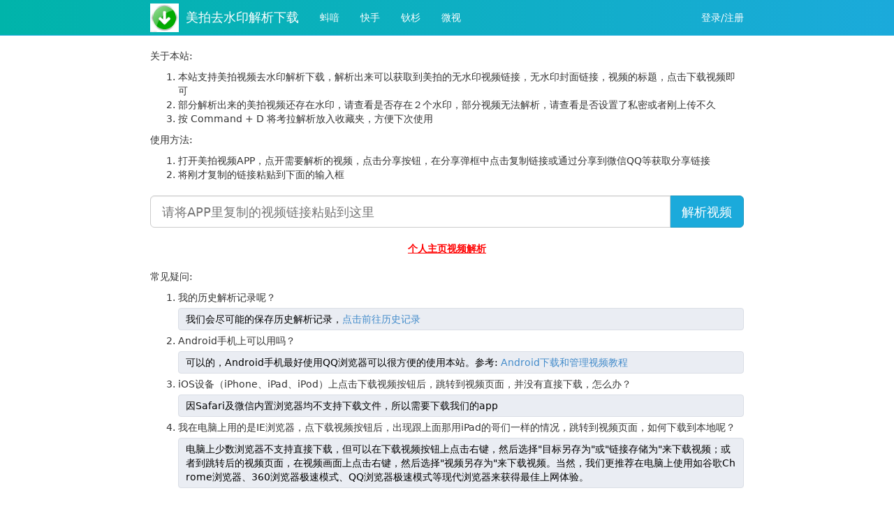

--- FILE ---
content_type: text/html; charset=UTF-8
request_url: http://meipai.kaolajiexi.cn/
body_size: 8370
content:
<!DOCTYPE html>
<html lang="zh">
<head>
    <meta charset="utf-8">
    <title>美拍视频在线解析下载－全网最好用的美拍视频去水印平台</title>
    <meta name="renderer" content="webkit">
    <meta http-equiv="X-UA-Compatible" content="IE=edge,chrome=1">
    <meta name="viewport" content="width=device-width, initial-scale=1, minimum-scale=1, maximum-scale=1" />
    <meta name="keywords" content="去水印，视频去水印，去水印软件，视频解析，美拍去水印，美拍短视频去水印，美拍视频解析，美拍视频去水印下载，美拍在线去水印，一键去除美拍水印，美拍解析下载，考拉解析">
    <meta name="description" content="考拉解析支持在线一键去除美拍视频解析，解析出来的无水印美拍视频和封面同时支持电脑端和手机端下载。最好用的短视频去水印软件就在考拉解析">
        <link href="/css/bootstrap.css" rel="stylesheet">
    <meta name="referrer" content="no-referrer">
    <link href="/css/site.css?v32" rel="stylesheet">
    <link rel="shortcut icon" href="/favicon.ico">
    <style>
        .container .navbar-header .logo-img {
            width: 41px;
            height: 41px;
            margin-left: 15px;
            margin-top: 5px;
            float: left;
            display: inline-block;
            background: url(/img/logo.png) no-repeat;
            background-size: contain;
            background: 0 0\9;
            filter: progid:DXImageTransform.Microsoft.AlphaImageLoader(src='/img/logo.png', sizingMethod='scale');
        }

        @media (min-width: 768px) {
            .container .navbar-header .logo-img {margin-left: 0;}
        }
        .sponsor-img img {
            max-height: 60px;
            max-width: 100%;
            margin-bottom: 2px;
            padding: 0 2px;
        }
        .sponsor-img {
            text-align: center;
            margin-bottom: 3px;
        }
        [v-cloak] {
            display: none;
        }
        .ad-image {
            position: relative;
            display: inline-block;
        }
        .ad-image:after {
            content: "广告";
            font-size: 12px;
            color: #fff;
            background-color: #000;
            opacity: .7;
            width: 26px;
            height: 14px;
            line-height: 14px;
            text-align: center;
            position: absolute;
            right: 3px;
            bottom: 2px;
        }
    </style>
</head>
<body >
<script>
    var token = "";
    var vip_type = "1";
    var vip_times = "5";
    var vip_end_time = "已到期";
    var message = "";
    var user_id = ""
</script>
<div id="app">
    <div class="navbar navbar-default navbar-fixed-top">
        <div class="container">
            <div class="navbar-header">
                <button class="navbar-toggle collapsed" type="button" data-toggle="collapse" data-target=".navbar-collapse">
                    <span class="sr-only">美拍去水印解析下载</span>
                    <span class="icon-bar"></span>
                    <span class="icon-bar"></span>
                    <span class="icon-bar"></span>
                </button>
                <span class="logo-img"></span>
                <a class="navbar-brand" href="/">美拍去水印解析下载</a>
            </div>
            <div class="navbar-collapse collapse" role="navigation">
                <ul id="parent-nav" class="nav navbar-nav" style="position: relative;">
                                                                        <li><a href="https://douyin.kaolajiexi.cn" target="_blank"  title="抖音短视频在线去水印解析下载网站－全网最好用的抖音短视频在线去水印平台">蚪喑</a></li>
                                                                                                    <li><a href="https://kuaishou.kaolajiexi.cn" target="_blank"  title="快手视频在线去水印解析下载网站－全网最好用的快手视频在线去水印网站">快手</a></li>
                                                                                                    <li><a href="https://huoshan.kaolajiexi.cn" target="_blank"  title="火山视频在线去水印解析下载网站－全网最好用的火山视频去水印网站">钬杉</a></li>
                                                                                                    <li><a href="https://weishi.kaolajiexi.cn" target="_blank"  title="微视视频在线去水印解析下载网站－全网最好用的微视视频去水印平台">微视</a></li>
                                                                                                    <li class="visible-xs-block"><a  href="https://xigua.kaolajiexi.cn" target="_blank" title="西瓜、今日头条视频在线解析下载－全网最好用的微视视频去水印平台">熹瓜视频去水印解析下载</a></li>
                                                                                                    <li class="visible-xs-block"><a  href="https://pipixia.kaolajiexi.cn" target="_blank" title="皮皮虾视频在线解析下载－全网最好用的皮皮虾视频去水印平台">皮皮虾去水印解析下载</a></li>
                                                                                                    <li class="visible-xs-block"><a  href="https://weibo.kaolajiexi.cn" target="_blank" title="微博、秒拍视频在线解析下载－全网最好用的微视视频去水印平台">微博视频去水印解析下载</a></li>
                                                                                                    <li class="visible-xs-block"><a  href="https://pipigaoxiao.kaolajiexi.cn" target="_blank" title="皮皮搞笑视频在线解析下载－全网最好用的皮皮搞笑视频去水印平台">皮皮搞笑去水印解析下载</a></li>
                                                                                                    <li class="visible-xs-block"><a  href="https://tiktok.kaolajiexi.cn" target="_blank" title="TikTok视频国际版抖音在线解析下载－全网最好用的TikTok视频在线去水印网站">TK去水印解析下载</a></li>
                                                                                                    <li class="visible-xs-block"><a  href="https://quanmin.kaolajiexi.cn" target="_blank" title="全民小视频在线解析下载－全网最好用的全民小视频去水印平台">全民小视频去水印解析下载</a></li>
                                                                                                    <li class="visible-xs-block"><a  href="https://zuiyou.kaolajiexi.cn" target="_blank" title="最右视频在线解析下载－全网最好用的最右视频去水印平台">最右去水印解析下载</a></li>
                                                                                                    <li class="visible-xs-block"><a  href="https://xiaokaxiu.kaolajiexi.cn" target="_blank" title="小咖秀视频在线解析下载－全网最好用的小咖秀视频在线去水印网站">小咖秀去水印解析下载</a></li>
                                                                                                    <li class="visible-xs-block"><a  href="https://huangka.kaolajiexi.cn" target="_blank" title="晃咖视频在线解析下载－全网最好用的晃咖视频去水印平台">晃咖去水印解析下载</a></li>
                                                                                                    <li class="visible-xs-block"><a  href="https://wangyiyunyingyue.kaolajiexi.cn" target="_blank" title="网易云音乐视频在线解析下载－全网最好用的网易云音乐视频去水印平台">网易云音乐去水印解析下载</a></li>
                                                                                                    <li class="visible-xs-block"><a  href="https://youtobe.kaolajiexi.cn" target="_blank" title="YouTube视频在线解析下载－全网最好用的YouTube视频去水印平台">YouTube去水印解析下载</a></li>
                                                                                                    <li class="visible-xs-block"><a  href="https://haokan.kaolajiexi.cn" target="_blank" title="好看视频在线解析下载－全网最好用的好看视频去水印平台">好看去水印解析下载</a></li>
                                                                                                    <li class="visible-xs-block"><a  href="https://lishiping.kaolajiexi.cn" target="_blank" title="梨视频视频在线解析下载－全网最好用的梨视频视频去水印平台">梨视频去水印解析下载</a></li>
                                                                                                    <li class="visible-xs-block"><a  href="https://bilibili.kaolajiexi.cn" target="_blank" title="哔哩哔哩(B站)视频在线解析下载－全网最好用的哔哩哔哩(B站)视频去水印平台">哔哩哔哩(B站)去水印解析下载</a></li>
                                                                                                    <li class="visible-xs-block"><a  href="https://xiaohongshu.kaolajiexi.cn" target="_blank" title="小红书视频在线解析下载－全网最好用的小红书视频去水印平台">小红书去水印解析下载</a></li>
                                                                                                    <li class="visible-xs-block"><a  href="https://yingke.kaolajiexi.cn" target="_blank" title="映客视频在线解析下载－全网最好用的映客视频去水印平台">映客去水印解析下载</a></li>
                                                                                                    <li class="visible-xs-block"><a  href="https://shuabao.kaolajiexi.cn" target="_blank" title="刷宝视频在线解析下载－全网最好用的刷宝视频去水印平台">刷宝去水印解析下载</a></li>
                                                                                                    <li class="visible-xs-block"><a  href="https://qqkandian.kaolajiexi.cn" target="_blank" title="QQ看点视频在线解析下载－全网最好用的QQ看点视频去水印平台">QQ看点去水印解析下载</a></li>
                                                                                                    <li class="visible-xs-block"><a  href="https://facebook.kaolajiexi.cn" target="_blank" title="facebook视频在线解析下载－全网最好用的facebook视频去水印平台">facebook去水印解析下载</a></li>
                                                                                                    <li class="visible-xs-block"><a  href="https://aiqiyi.kaolajiexi.cn" target="_blank" title="爱奇艺视频在线解析下载－全网最好用的爱奇艺视频去水印平台">爱奇艺去水印解析下载</a></li>
                                                                                                    <li class="visible-xs-block"><a  href="https://twitter.kaolajiexi.cn" target="_blank" title="Twitter视频在线解析下载－全网最好用的Twitter视频去水印平台">Twitter去水印解析下载</a></li>
                                                                                                    <li class="visible-xs-block"><a  href="https://momo.kaolajiexi.cn" target="_blank" title="陌陌视频在线解析下载－全网最好用的陌陌视频去水印平台">陌陌去水印解析下载</a></li>
                                                                                                    <li class="visible-xs-block"><a  href="https://instagram.kaolajiexi.cn" target="_blank" title="Instagram视频在线解析下载－全网最好用的Instagram视频去水印平台">Instagram去水印解析下载</a></li>
                                                                                                    <li class="visible-xs-block"><a  href="https://acfun.kaolajiexi.cn" target="_blank" title="AcFun(A站)视频在线解析下载－全网最好用的AcFun(A站)视频去水印平台">AcFun(A站)去水印解析下载</a></li>
                                                                                                    <li class="visible-xs-block"><a  href="https://jianyin.kaolajiexi.cn" target="_blank" title="剪映视频在线解析下载－全网最好用的剪映视频去水印平台">剪映去水印解析下载</a></li>
                                                                                                    <li class="visible-xs-block"><a  href="https://kaolajiexi.cn" target="_blank" title="抖音短视频在线去水印解析下载网站－全网最好用的抖音短视频在线去水印平台">蚪喑去水印解析下载</a></li>
                                                <!--                    <li class="hidden-xs"><a href="javascript:void(0);">更多...<span class="caret"></span></a></li>-->
                    <div id="child-nav" class="navbar-default hidden-xs" style="position:absolute;top:50px;left:0;width:100%;display:none;">
                        <ul class="nav navbar-nav">
                                                            <li><a href="https://xigua.kaolajiexi.cn" target="_blank" title="西瓜、今日头条视频在线解析下载－全网最好用的微视视频去水印平台">熹瓜</a></li>
                                                            <li><a href="https://pipixia.kaolajiexi.cn" target="_blank" title="皮皮虾视频在线解析下载－全网最好用的皮皮虾视频去水印平台">皮皮虾</a></li>
                                                            <li><a href="https://weibo.kaolajiexi.cn" target="_blank" title="微博、秒拍视频在线解析下载－全网最好用的微视视频去水印平台">微博</a></li>
                                                            <li><a href="https://pipigaoxiao.kaolajiexi.cn" target="_blank" title="皮皮搞笑视频在线解析下载－全网最好用的皮皮搞笑视频去水印平台">皮皮搞笑</a></li>
                                                            <li><a href="https://tiktok.kaolajiexi.cn" target="_blank" title="TikTok视频国际版抖音在线解析下载－全网最好用的TikTok视频在线去水印网站">TK</a></li>
                                                            <li><a href="https://quanmin.kaolajiexi.cn" target="_blank" title="全民小视频在线解析下载－全网最好用的全民小视频去水印平台">全民小视频</a></li>
                                                            <li><a href="https://zuiyou.kaolajiexi.cn" target="_blank" title="最右视频在线解析下载－全网最好用的最右视频去水印平台">最右</a></li>
                                                            <li><a href="https://xiaokaxiu.kaolajiexi.cn" target="_blank" title="小咖秀视频在线解析下载－全网最好用的小咖秀视频在线去水印网站">小咖秀</a></li>
                                                            <li><a href="https://huangka.kaolajiexi.cn" target="_blank" title="晃咖视频在线解析下载－全网最好用的晃咖视频去水印平台">晃咖</a></li>
                                                            <li><a href="https://wangyiyunyingyue.kaolajiexi.cn" target="_blank" title="网易云音乐视频在线解析下载－全网最好用的网易云音乐视频去水印平台">网易云音乐</a></li>
                                                            <li><a href="https://youtobe.kaolajiexi.cn" target="_blank" title="YouTube视频在线解析下载－全网最好用的YouTube视频去水印平台">YouTube</a></li>
                                                            <li><a href="https://haokan.kaolajiexi.cn" target="_blank" title="好看视频在线解析下载－全网最好用的好看视频去水印平台">好看</a></li>
                                                            <li><a href="https://lishiping.kaolajiexi.cn" target="_blank" title="梨视频视频在线解析下载－全网最好用的梨视频视频去水印平台">梨视频</a></li>
                                                            <li><a href="https://bilibili.kaolajiexi.cn" target="_blank" title="哔哩哔哩(B站)视频在线解析下载－全网最好用的哔哩哔哩(B站)视频去水印平台">哔哩哔哩(B站)</a></li>
                                                            <li><a href="https://xiaohongshu.kaolajiexi.cn" target="_blank" title="小红书视频在线解析下载－全网最好用的小红书视频去水印平台">小红书</a></li>
                                                            <li><a href="https://yingke.kaolajiexi.cn" target="_blank" title="映客视频在线解析下载－全网最好用的映客视频去水印平台">映客</a></li>
                                                            <li><a href="https://shuabao.kaolajiexi.cn" target="_blank" title="刷宝视频在线解析下载－全网最好用的刷宝视频去水印平台">刷宝</a></li>
                                                            <li><a href="https://qqkandian.kaolajiexi.cn" target="_blank" title="QQ看点视频在线解析下载－全网最好用的QQ看点视频去水印平台">QQ看点</a></li>
                                                            <li><a href="https://facebook.kaolajiexi.cn" target="_blank" title="facebook视频在线解析下载－全网最好用的facebook视频去水印平台">facebook</a></li>
                                                            <li><a href="https://aiqiyi.kaolajiexi.cn" target="_blank" title="爱奇艺视频在线解析下载－全网最好用的爱奇艺视频去水印平台">爱奇艺</a></li>
                                                            <li><a href="https://twitter.kaolajiexi.cn" target="_blank" title="Twitter视频在线解析下载－全网最好用的Twitter视频去水印平台">Twitter</a></li>
                                                            <li><a href="https://momo.kaolajiexi.cn" target="_blank" title="陌陌视频在线解析下载－全网最好用的陌陌视频去水印平台">陌陌</a></li>
                                                            <li><a href="https://instagram.kaolajiexi.cn" target="_blank" title="Instagram视频在线解析下载－全网最好用的Instagram视频去水印平台">Instagram</a></li>
                                                            <li><a href="https://acfun.kaolajiexi.cn" target="_blank" title="AcFun(A站)视频在线解析下载－全网最好用的AcFun(A站)视频去水印平台">AcFun(A站)</a></li>
                                                            <li><a href="https://jianyin.kaolajiexi.cn" target="_blank" title="剪映视频在线解析下载－全网最好用的剪映视频去水印平台">剪映</a></li>
                                                            <li><a href="https://kaolajiexi.cn" target="_blank" title="抖音短视频在线去水印解析下载网站－全网最好用的抖音短视频在线去水印平台">蚪喑</a></li>
                                                    </ul>
                    </div>
                </ul>
                <ul class="nav navbar-nav navbar-right">

                    <li v-cloak v-if="token"><a target="_blank" :href="'https://test.daf0.cn/invite/index?invite_id=' + user_id + '&domain=kaolajiexi.cn'">客户端下载</a></li>

                    <li v-if="!token"><a href="javascript:$('#activationModal').modal('show');">登录/注册</a></li>

                    <li v-cloak v-if="token"><a href="javascript:$('#userModal').modal('show');">账号：{{user_id}}</a></li>

<!--                    <li v-if="token" ><a target="_blank" href="/pay/index">购买会员</a></li>-->
<!--                    <li v-if="!token" ><a href="javascript:$('#activationModal').modal('show');">购买会员</a></li>-->
                </ul>
            </div>
        </div>
            <div  v-cloak  style="background-color: #fff4db;
   text-align: center" v-if="message">{{message}}</div>
    </div>

    <div class="container" style="margin-top: 70px;">
        <div class="row">
            <div class="col-md-12">
                <div style="margin-bottom: 20px;">
                    <p>关于本站:</p>
                    <ol>
                        <li>本站支持美拍视频去水印解析下载，解析出来可以获取到美拍的无水印视频链接，无水印封面链接，视频的标题，点击下载视频即可</li>
                        <li>部分解析出来的美拍视频还存在水印，请查看是否存在２个水印，部分视频无法解析，请查看是否设置了私密或者刚上传不久</li>
                        <li>按 Command + D 将考拉解析放入收藏夹，方便下次使用 </li>
                    </ol>

                    <p>使用方法:</p>
                    <ol>
                        <li>打开美拍视频APP，点开需要解析的视频，点击分享按钮，在分享弹框中点击复制链接或通过分享到微信QQ等获取分享链接</li>
                        <li>将刚才复制的链接粘贴到下面的输入框</li>
                    </ol>                </div>

                <div style="margin-bottom: 20px;">
                    <!-- <a href="javascript:void(0)" @click="showWxProfile" class="show-wx-profile-el" style="color: rgb(51, 122, 183); text-decoration: underline;position: relative" > <b>微信公众号搜索：考拉解析</b>
                         <div v-cloak  v-if="showWxProfileKey" style="width: 202px;position: absolute;top: 100%;right: -20px; margin-top: 10px;z-index: 999">
                                     <div style="position: relative; border: 1px solid #d9dadc;">
                                       <img src="https://img.alicdn.com/bao/uploaded/i3/O1CN01EYNDyf1jvspowrMzE_!!0-rate.jpg" width="200px;" alt="考拉解析公众号">
                                     </div>
                                     <span style="position: absolute; top: -8px; right:60px;">
                                       <i class="profile_arrow arrow_out"></i>
                                       <i class="profile_arrow arrow_in"></i>
                                     </span>
                           </div></a>
                           -->
<!--                    <a target="_blank" :href="'https://test.daf0.cn/invite/index?invite_id=' + user_id + '&domain=--><!--'" style="text-decoration: underline; margin-left:20px;position: relative">-->
<!--                        <b>视频解析后无法下载，请使用我们的去水印软件：下载去水印软件</a></b>-->
<!--                    </a>-->
                </div>
                <div class="input-group input-group-lg" style="margin-bottom: 10px;">
                    <input v-model.trim="link" @keyup.enter="submit" type="text" class="form-control link-input" placeholder="请将APP里复制的视频链接粘贴到这里">
                    <div class="input-group-btn">
                        <div v-cloak v-if="showClearBtn" @click="clear()" class="btn-clear"></div>
                        <button class="btn btn-default" :class="submitBtnClass" type="button" @click="submit()">解析视频</button>
                    </div>
                </div>

                <div v-cloak v-if="errorTip" style="text-align: center;" class="alert alert-danger" role="alert">{{errorTip}}</div>

                <div v-cloak v-if="submitBtnClass.disabled" style="text-align: center;"><img src="/img/loading.gif" style="width: 50px;height: 50px;"></div>

                <div v-cloak v-if="isMP4File">
                    <div class="thumbnail">
                        <div class="caption" style="padding:5px 0 0;">
                            <p style="text-align: center;">您输入的链接是个视频文件, 请直接点击下载.</p>
                            <p style="text-align: center;">
                                <a target="_blank" rel="noreferrer" :href="link" class="btn btn-success" download="video_iiilab.mp4">下载</a>
                                <a href="javascript:void(0);" @click="clear()" class="btn btn-danger" style="margin:0 2px 4px;">清空</a>
                            </p>
                        </div>
                    </div>
                </div>

                <div v-cloak v-if="requestSuccess">
                    <div class="thumbnail">
                        <div class="caption" style="padding:5px 0 0;" v-if="requestSuccess && requestResult.isVideo">
                            <p style="text-align: center; font-size: 13px; color: red" v-if="requestResult.notice">
                                {{requestResult.notice}}</p>
                            <p style="word-wrap:break-word; text-align: center;">
                                <a class="ng-binding">{{requestResult.text}}</a>
                            </p>
                            <p style="text-align: center;">
<!--                                <a href="https://www.kaolajiexi.cn/help/mobile" class="btn-primary btn" target="_blank">一键下载到手机相册</a>-->
                                <a :href="'https://test.daf0.cn/invite/index?invite_id=' + user_id + '&domain=kaolajiexi.cn'" class="btn-primary btn" target="_blank">一键下载到手机相册</a>
                                <a v-if="requestResult.video" target="_blank" rel="noreferrer" :href="requestResult.video" class="btn btn-success" download="video.mp4">下载视频</a>
                                <a target="_blank" rel="noreferrer" :href="requestResult.cover" class="btn btn-info" download="video_iiilab.jpg">视频封面</a>
                                <a v-if="requestResult.audio" :href="requestResult.audio" target="_blank" rel="nofollow" class="btn btn-primary" download="video.m4a">下载音频</a>
                                <a href="javascript:void(0)" @click="doCopy" class="btn btn-secondary">{{copyText}}</a>
                                <a v-if="requestResult.video" rel="noreferrer" href="javascript:void(0)" class="btn btn-secondary" download="video.mp4" :data-url="requestResult.origin_url" :data-build="requestResult.origin_url" :data-name="requestResult.text" @click="download">下载视频2</a>
                            </p>
                            <p style="text-align: center;">
                                <a href="javascript:void(0);" @click="clear()" class="btn btn-danger">清空</a>
                            </p>
                            <p style="word-wrap:break-word; text-align: center;">
                                <a style="text-decoration: underline; margin-left: 20px; position: relative;" :href="'https://test.daf0.cn/invite/index?invite_id=' + user_id + '&domain=kaolajiexi.cn'" target="_blank"><b>无法下载到手机相册？，请使用我们的app >>点击前往</b></a>
                            </p>
                            <div class="well well-sm" style="margin-top:20px;padding-bottom:4px;" v-if="requestResult.formats && requestResult.formats.length > 0">
                                <p>更多视频分辨率下载选项</p>
                                <a v-for="(item, index) in requestResult.formats" href="javascript:void(0)"
                                   class="btn btn-primary btn-sm" style="margin-left:5px;margin-right:5px;margin-bottom:5px;" @click="selectQuiltyClick(item.qualityNote,item.video,item.audio)">{{item.qualityNote + '&nbsp;&nbsp;(' + item.vext + ',' + (item.separate == 0 ? '带音频' : '不带音频') + ')' }}</a>
                            </div>
                        </div>
                        <div v-if="requestSuccess && !requestResult.isVideo"  class="caption" style="padding:5px 0 0;">
                            <p style="text-align: center;" >
                                <a target="_blank" v-if="requestResult.download_pics" v-for="(item, index) in requestResult.download_pics" rel="noreferrer" :href="requestResult.download_pics[index]" class="btn btn-success">图片链接{{index + 1}}</a>
                            </p>
                            <p style="text-align: center;">
                                <a href="javascript:void(0);" @click="clear()" class="btn btn-danger">清空</a>
                            </p>
                            <div class="well well-sm" style="margin-top:20px;padding-bottom:4px;" v-if="requestResult.lives && requestResult.lives.length > 0">
                                <p>live图下载</p>
                                <a v-for="(item, index) in requestResult.lives" :href="item" target="_blank" rel="nofollow"
                                   class="btn btn-primary btn-sm" style="margin-left:5px;margin-right:5px;margin-bottom:5px;" download="youtube_iiilab.mp4">{{'live图'+(index + 1)}}</a>
                            </div>
                        </div>
                        <div class="other-info success">
                            <ul class="list-group" style="margin-bottom: 0;">
                                <li class="list-group-item list-group-item-warning">
                                    <p style="word-wrap:break-word;">
                                        视频标题：
                                        <a class="ng-binding">{{requestResult.text}}</a>
                                    </p>
                                </li>
                                <li class="list-group-item list-group-item-success" v-if="requestSuccess && requestResult.isVideo">
                                    <p style="word-wrap:break-word;">
                                        视频链接：
                                        <a target="_blank" rel="noreferrer" :href="requestResult.origin_url" class="ng-binding">{{requestResult.origin_url}}</a>
                                    </p>
                                </li>
                                <li class="list-group-item list-group-item-success">
                                    <p style="word-wrap:break-word;">
                                        封面链接：
                                        <a target="_blank" rel="noreferrer" :href="requestResult.cover" class="ng-binding">{{requestResult.cover}}</a>
                                    </p>
                                </li>
                                <li class="list-group-item list-group-item-success"  v-if="requestSuccess && !requestResult.isVideo">
                                    <p style="word-wrap:break-word;" v-if="requestResult.download_pics" v-for="(item, index) in requestResult.download_pics">
                                        图片链接{{index + 1}}：
                                        <a target="_blank" rel="noreferrer" :href="requestResult.download_pics[index]" class="ng-binding">{{requestResult.download_pics[index]}}</a>
                                    </p>
                                </li>
                            </ul>
                        </div>
                    </div>
                </div>
                <div role="alert" v-cloak class="alert alert-success" style="text-align: center;" v-if="requestSuccess">
                    如点击下载按钮后没有直接下载，您可以尝试: <a href="/article/13.html" style="color: red" target="_blank">微博无法下载教程</a> <span class="label label-primary" style="margin-right: 5px;">电脑：在下载按钮上右键另存为</span> <span class="label label-primary" style="margin-right: 5px;">安卓手机：长按下载按钮保存视频</span><span class="label label-primary">苹果手机：查看下方常见疑问</span></div>
                <div style="margin-top: 20px;text-align: center">
                    <p class="s-text">
                        <a href="https://batch.kaolajiexi.cn" target="_blank" rel="nofollow" style="text-decoration: underline; color: red;font-weight: bold"><b>个人主页视频解析</b></a>
                    </p>

                    <p class="sponsor-img" v-cloak v-if="token">
                        <a :href="'https://test.daf0.cn/invite/index?invite_id=' + user_id + '&domain=kaolajiexi.cn'" target="_blank" rel="nofollow" class="">
                            <img src="https://img.dac6.cn/users/0/0/b56d418ca884967da9f28722b3fbd5cb.jpeg">
                        </a>
                    </p>
                </div>
<!--                <a :href="'https://test.daf0.cn/invite/index?invite_id=' + user_id + '&domain=--><!--'" target="_blank">app下载地址</a>-->
                <div style="margin-top: 20px;">
                    <p>常见疑问:</p>
                    <ol style="word-break: break-all;">
                        <li>我的历史解析记录呢？</li>
                        <p class="alert alert-info">我们会尽可能的保存历史解析记录，<a target="_blank" href="/record/index">点击前往历史记录</a></p>
                        <li>Android手机上可以用吗？</li>
                        <p class="alert alert-info">可以的，Android手机最好使用QQ浏览器可以很方便的使用本站。参考: <a href="/article/11.html" target="_blank">Android下载和管理视频教程</a></p>
                        <li>iOS设备（iPhone、iPad、iPod）上点击下载视频按钮后，跳转到视频页面，并没有直接下载，怎么办？</li>
                        <p class="alert alert-info">因Safari及微信内置浏览器均不支持下载文件，所以需要下载我们的app</p>
                        <li>我在电脑上用的是IE浏览器，点下载视频按钮后，出现跟上面那用iPad的哥们一样的情况，跳转到视频页面，如何下载到本地呢？</li>
                        <p class="alert alert-info">电脑上少数浏览器不支持直接下载，但可以在下载视频按钮上点击右键，然后选择"目标另存为"或"链接存储为"来下载视频；或者到跳转后的视频页面，在视频画面上点击右键，然后选择"视频另存为"来下载视频。当然，我们更推荐在电脑上使用如谷歌Chrome浏览器、360浏览器极速模式、QQ浏览器极速模式等现代浏览器来获得最佳上网体验。</p>
                    </ol>
                </div>
<!--                <div style="text-align: center;margin-top: 20px;">接口提供联系微信：</div>-->
                <div style="text-align: center;margin-top: 20px;">
                    <p style="font-size: 13px;color: #999;">视频版权归相关网站及作者所有，美拍去水印解析下载不存储任何视频及图片<br />Copyright © 2020 <a  target="_blank" href="https://beian.miit.gov.cn/" class="hidden-xs"> 浙ICP备2022010397号-3</a></p>
                </div>
            </div>
        </div>

        <!-- 模态框 -->
        <div class="modal fade" id="audioModal" tabindex="-1" aria-labelledby="exampleModalLabel" aria-hidden="true">
            <div class="modal-dialog">
                <div class="modal-content">
                    <div class="modal-header">
                        <button type="button" class="close" data-dismiss="modal" aria-label="Close"><span aria-hidden="true">&times;</span></button>
                        <h5 class="modal-title" id="exampleModalLabel">视频规格：{{selectQuilty}}</h5>
                    </div>
                    <div class="modal-body">
                        <a :href="selectVideoUrl" target="_blank" rel="nofollow" style="font-size: 18px">视频链接</a><br>
                        <a :href="selectAudioUrl" target="_blank" rel="nofollow" style="font-size: 18px">音频链接</a>
                    </div>
                    <div class="modal-footer">
                        <button type="button" class="btn btn-secondary" data-dismiss="modal">关闭</button>
                    </div>
                </div>
            </div>
        </div>



        <div class="modal fade" id="youtubeModal" tabindex="-1" role="dialog">
            <div class="modal-dialog" role="document">
                <div class="modal-content">
                    <div class="modal-header">
                        <button type="button" class="close" data-dismiss="modal" aria-label="Close"><span aria-hidden="true">&times;</span></button>
                        <h4 class="modal-title" id="exampleModalLabel">开通会员</h4>
                    </div>

                    <div class="modal-body">
                        <div>
                            <h5>海外视频需要付费解析</h5>
                            <div><a href="/pay/index" target="_blank" style="color: red ">前往开通会员>>></a></div>
                        </div>
                    </div>
                </div>
            </div>
        </div>



        <div class="modal fade" id="applyCdkModal" tabindex="-1" role="dialog">
            <div class="modal-dialog" role="document">
                <div class="modal-content">
                    <div class="modal-header">
                        <button type="button" class="close" data-dismiss="modal" aria-label="Close"><span aria-hidden="true">&times;</span></button>
                        <h4 class="modal-title" id="exampleModalLabel">购买更多解析次数（<span style="color: red">会员丢失问题，联系微信：kaolajiexi2</span>）</h4>
                    </div>

                    <div class="modal-body">
                        <div>
                            <h5 v-if="vip_type == 1">剩余使用次数：{{vip_times}}（youtube，facebook，Twitter,Instagram需要会员才能进行解析）</h5>
                            <h5 v-if="vip_type == 2">VIP到期时间：{{vip_end_time}}</h5>
                            <h5 v-if="vip_type == 1 && vip_times <= 0">每天可免费解析5次，很抱歉您已达到上限</h5>
<!--                            <div><a href="/pay/index" target="_blank" style="color: red;font-weight: bold;font-size: 24px">点击购买更多解析次数 跳水价格>>></a></div>-->

                        </div>
<!--                        <form>-->
<!--                            <div class="form-group">-->
<!--                                <label for="code" class="control-label">CDK:</label>-->
<!--                                <input type="text" class="form-control" v-model.trim="activationModal.code">-->
<!--                            </div>-->
<!--                        </form>-->
                    </div>
<!--                    <div class="modal-footer">-->
<!--                        <p v-if="activationModal.errorTip" style="color: red;font-size: 14px;">{{activationModal.errorTip}}</p>-->
<!--                        <button type="button" class="btn" data-dismiss="modal">取消</button>-->
<!--                        <button type="button" class="btn btn-success" @click="submitCdkModal()">确认使用</button>-->
<!--                    </div>-->


                </div>
            </div>
        </div>



        <div class="modal fade" id="activationModal" tabindex="-1" role="dialog" aria-labelledby="myLargeModalLabel">

            <div class="modal-dialog" role="document">
                <div class="modal-content">
                    <div class="modal-header">
                        <button type="button" class="close" data-dismiss="modal"><span aria-hidden="true">×</span><span class="sr-only">Close</span></button>
                        <h4 class="modal-title" id="myModalLabel">登录美拍去水印解析下载</h4>
                    </div>
                    <div class="modal-body">
                        <p>扫码关注微信公众号「<b>考拉解析6</b>」，发送文字「<b>激活码</b>」获取激活码：</p>
                        <p><img src="https://img.dac6.cn/users/0/0/5f2fa0658a35ad5f2fc1fb40813ecd2b.png" style="max-width:100%;max-height:200px;"></p>
                        <div class="form-group has-success has-feedback">
                            <div style="overflow: hidden" class="row">
                                <div class="col-sm-2" style="vertical-align: middle;line-height: 34px;">激活码：</div>
                                <div class="col-sm-10">
                                    <input class="form-control" type="text" placeholder="请输入从『考拉解析6』公众号获取的激活码" id="human-code-input" v-model.trim="activationModal.code">
                                </div>
                            </div>
                        </div>
                    </div>
                    <div class="modal-footer">
                        <p v-if="activationModal.errorTip" style="color: red;font-size: 14px;">{{activationModal.errorTip}}</p>
                        <button type="button" class="btn" data-dismiss="modal">取消</button>
                        <button type="button" class="btn btn-success" @click="submitActivationModal()">确认激活</button>
                    </div>
                </div>
            </div>

<!--            <div class="modal-dialog" role="document">-->
<!--                <div class="modal-content">-->
<!--                    <div class="modal-header">-->
<!--                        <button type="button" class="close" data-dismiss="modal" aria-label="Close"><span aria-hidden="true">&times;</span></button>-->
<!--                        <h4 class="modal-title" id="exampleModalLabel">登录--><!--</h4>-->
<!--                    </div>-->
<!---->
<!--                    <div class="modal-body">-->
<!--                        <div style="text-align: center">-->
<!--                            <p>-->
<!--                            <div>第一步：关注公众号『--><!--』</div>-->
<!--                            <img src="--><!--" alt="" width="160px">-->
<!--                            <div>第二步：发送：『我要激活码』这5个字</div>-->
<!--                            </p>-->
<!--                        </div>-->

<!--                        <form>-->
<!--                            <div class="form-group">-->
<!--                                <label for="code" class="control-label">激活码:</label>-->
<!--                                <input type="text" class="form-control" v-model.trim="activationModal.code" placeholder="如果无法登录，请清空浏览器缓存，再登录了">-->
<!--                            </div>-->
<!--                        </form>-->
<!--                    </div>-->
<!--                    <div class="modal-footer">-->
<!--                        <p v-if="activationModal.errorTip" style="color: red;font-size: 14px;">{{activationModal.errorTip}}</p>-->
<!--                        <button type="button" class="btn" data-dismiss="modal">取消</button>-->
<!--                        <button type="button" class="btn btn-success" @click="submitActivationModal()">确认激活</button>-->
<!--                    </div>-->
<!---->
<!---->
<!--                </div>-->
<!--            </div>-->
        </div>


        <div class="modal fade" id="shangjiaModal" tabindex="-1" role="dialog" aria-labelledby="myLargeModalLabel">
            <div class="modal-dialog" role="document">
                <div class="modal-content">
                    <div class="modal-header">
                        <button type="button" class="close" data-dismiss="modal" aria-label="Close"><span aria-hidden="true">&times;</span></button>
                        <h4 class="modal-title">考拉解析小程序</h4>
                    </div>

                    <div class="modal-body">
                        <h4 style="text-align: center">微信小程序搜索：<b>考拉解析</b>或识别下方二维码</h4>
                        <p style="text-align: center">
<!--                            <img src="https://img.alicdn.com/imgextra/i1/0/O1CN01s3NWKE1jvssj0nz8Z_!!0-rate.jpg" alt="" width="260px">-->
                            <img src="https://img.alicdn.com/bao/uploaded/i2/O1CN01z5r8sN1jvsrgu1QU0_!!0-rate.jpg" alt="" width="260px">
                        </p>
                        <p><span style="color: red">如需下载tiktok、youtube等国外视频，请使用<a href="https://test.daf0.cn/help/compatibility" target="_blank">ios最新版下载方法</a></span></p>
                    </div>
                    <div class="modal-footer">
                        <button type="button" class="btn btn-info" data-dismiss="modal">关闭</button>
                    </div>
                </div>
            </div>
        </div>



        <div class="modal fade" id="userModal" tabindex="-1" role="dialog" aria-labelledby="myLargeModalLabel">
            <div class="modal-dialog" role="document">
                <div class="modal-content">
                    <div class="modal-header">
                        <button type="button" class="close" data-dismiss="modal" aria-label="Close"><span aria-hidden="true">&times;</span></button>
                        <h4 class="modal-title" id="exampleModalLabel">用户信息</h4>
                    </div>

                    <div class="modal-body">
                        <h5>用户标识：{{token}}</h5>
<!--                        <h5 v-if="vip_type == 1">剩余使用次数：{{vip_times}}</h5>-->
<!--                        <h5 v-if="vip_type == 2">VIP到期时间：{{vip_end_time}}</h5>-->
<!--                        <h5><a href="/pay/index" target="_blank">购买解析套餐 跳水价格>>></a></h5>-->
                    </div>
                    <div class="modal-footer">
                        <a href="/user/out" type="button" class="btn btn-danger" >退出</a>
                        <button type="button" class="btn btn-info" data-dismiss="modal">关闭</button>
                    </div>
                </div>
            </div>
        </div>

        <div class="modal fade" id="downloadModal" tabindex="-1" role="dialog" aria-labelledby="downloadModalLabel">
            <div class="modal-dialog" role="document">
                <div class="modal-content">
                    <div class="modal-header">
                        <button type="button" class="close" data-dismiss="modal" aria-label="Close"><span aria-hidden="true">&times;</span></button>
                        <h4 class="modal-title" id="exampleModalLabel">正在为您下载视频....</h4>
                    </div>

                    <div class="modal-body">
                        <div class="progress">
                            <div class="progress-bar progress-bar-striped progress-bar-animated" role="progressbar" :aria-valuenow="downloadProcess" aria-valuemin="0" aria-valuemax="100" :style="{width: downloadProcess + '%'}"></div>
                        </div>
                        <h5 v-html="downloadHtml">正在为您下载中....</h5>
                    </div>
                    <div class="modal-footer">
                        <a type="button" class="btn btn-info" rel="noreferrer" :href="downloadUrl" target="_blank" download="video.mp4">手动下载视频</a>
                    </div>
                </div>
            </div>
        </div>


    </div>
</div>



<script src="/js/jquery.min.js"></script>
<script src="/js/bootstrap.min.js"></script>
<script src="/js/clipboard.min.js"></script>
<script src="/js/vue.min.js"></script>
<script src="/js/js.cookie.js"></script>
<script src="/js/moment.js"></script>
<script src="/js/site.js?v10.9.7"></script>
<script src="/js/common.js?v5"></script>
<script>
    $(document).ready(function () {
        $("#parent-nav").hover(function() {
            $("#child-nav").css("display", "block")
        }, function() {
            $("#child-nav").css("display", "none")
        })
    })
</script>
</body>
</html>

--- FILE ---
content_type: text/css
request_url: http://meipai.kaolajiexi.cn/css/site.css?v32
body_size: 976
content:
/*!
 * site.css
 * (c) 2015-2018 iiiLab.com
 */
body{font-family: "Helvetica Neue", "Luxi Sans", "DejaVu Sans", Tahoma, "Hiragino Sans GB", "Microsoft Yahei", sans-serif;}
.navbar-default {
    background-color: #1baadb;
    border-color: #1baadb;
    background-image: linear-gradient(to right, #00b4aa, #1baadb);
}
.navbar-default .navbar-brand {
    color: #fff;
}
.navbar-default .navbar-brand:focus, .navbar-default .navbar-brand:hover {
    color: #fff;
}
.navbar-default .navbar-nav>li>a {
    color: #fff;
}
.navbar-default .navbar-nav>li>a:focus, .navbar-default .navbar-nav>li>a:hover {
    color: #fff;
}

.navbar-default .navbar-nav>li:focus, .navbar-default .navbar-nav>li:hover {
    background: #1e97bf;
}

.navbar-default .navbar-toggle .icon-bar {
    background-color: #fff;
}
.navbar-default .navbar-toggle {
    background-color: #1baadb;
    border-color: #fff;
}
.navbar-default .navbar-toggle:hover, .navbar-default .navbar-toggle:focus {
    background-color: #1e97bf;
}

.navbar-fixed-top .navbar-collapse {
    max-height: 500px;
}

@media (min-width: 1200px) {
    .container {
        width: 880px;
    }
}
.btn-default {
    color: #fff;
    background-color: #1baadb;
    border-color: #1e97bf;
}
.btn-default:hover, .btn-default:focus {
    color: #fff;
    background-color: #1e97bf;
    border-color: #1e97bf;
}
.btn-default.disabled, .btn-default.disabled:focus, .btn-default.disabled:hover {
    color: #bfcbd9;
    cursor: not-allowed;
    background-color: #eef1f6;
    border-color: #d1dbe5;
}
.alert {
    padding: 5px 15px;
}

p.alert-info {
    margin:5px 0;
    padding:5px 10px;
    color: #000;
    background-color: #eaedf3;
    border-color: #dadee6;
}

[v-cloak] { display: none }

.btn-success {
    color: #fff;
    background-color: #13ce66;
    border-color: #13ce66;
}

.btn-success:focus, .btn-success:hover {
    background: #42d885;
    border-color: #42d885;
    color: #fff;
}

.btn-info {
    color: #fff;
    background-color: #50bfff;
    border-color: #50bfff;
}

.btn-info:focus, .btn-info:hover {
    background: #73ccff;
    border-color: #73ccff;
    color: #fff;
}

.btn-danger {
    color: #fff;
    background-color: #ff4949;
    border-color: #ff4949;
}

.btn-danger:focus, .btn-danger:hover {
    color: #fff;
    background-color: #ff6d6d;
    border-color: #ff6d6d;
}

.thumbnail {
    background-color: #fdfdfd;
}

.thumbnail p{clear: both;}
.thumbnail p .label{margin-right: 4px;margin-bottom: 4px;float: left;}
.thumbnail p .btn-success{margin-right: 2px;margin-left: 2px;margin-bottom: 4px;}
.thumbnail p .btn-info{margin-right: 2px;margin-left: 2px;margin-bottom: 4px;}

.thumbnail p:last-child{margin-bottom: 5px;}


.navbar-brand {
    padding-left: 10px;
}

@media (min-width: 768px) {
    .navbar>.container .navbar-brand {margin-left: 0;}
}

/** clear btn **/
.link-input::-ms-clear { display: none; }
.input-group-lg>.input-group-btn>.btn-clear {
    position: absolute;
    top: 0;
    left: -35px;
    width: 35px;
    height: 45px;
    background: url(http://img1.iiilab.com/static/clear.png) no-repeat center;
    z-index: 2;
    -webkit-background-size: 18px;
    background-size: 18px;
    cursor: pointer;
}


--- FILE ---
content_type: application/javascript
request_url: http://meipai.kaolajiexi.cn/js/site.js?v10.9.7
body_size: 18963
content:
var _0xodL='jsjiami.com.v7';var _0x1f46d9=_0x449f;if(function(_0x2e964e,_0xd3a69d,_0x2b2a34,_0x47278a,_0x191727,_0x387fa7,_0x58daf9){return _0x2e964e=_0x2e964e>>0x2,_0x387fa7='hs',_0x58daf9='hs',function(_0x1e40a4,_0x497117,_0x94869f,_0x4db827,_0x5425bb){var _0x520c8d=_0x449f;_0x4db827='tfi',_0x387fa7=_0x4db827+_0x387fa7,_0x5425bb='up',_0x58daf9+=_0x5425bb,_0x387fa7=_0x94869f(_0x387fa7),_0x58daf9=_0x94869f(_0x58daf9),_0x94869f=0x0;var _0x30716f=_0x1e40a4();while(!![]&&--_0x47278a+_0x497117){try{_0x4db827=-parseInt(_0x520c8d(0x11e,'7Qxb'))/0x1*(-parseInt(_0x520c8d(0x132,'iiEI'))/0x2)+parseInt(_0x520c8d(0x174,'sn6x'))/0x3+parseInt(_0x520c8d(0x23e,'Qq3J'))/0x4*(-parseInt(_0x520c8d(0x257,'uf*S'))/0x5)+parseInt(_0x520c8d(0x15f,'hd#!'))/0x6+parseInt(_0x520c8d(0x268,'tsHE'))/0x7+-parseInt(_0x520c8d(0x287,']Mj$'))/0x8+-parseInt(_0x520c8d(0x2be,'aoLq'))/0x9;}catch(_0xcb9458){_0x4db827=_0x94869f;}finally{_0x5425bb=_0x30716f[_0x387fa7]();if(_0x2e964e<=_0x47278a)_0x94869f?_0x191727?_0x4db827=_0x5425bb:_0x191727=_0x5425bb:_0x94869f=_0x5425bb;else{if(_0x94869f==_0x191727['replace'](/[WSUfPBxtyLqgrdDGb=]/g,'')){if(_0x4db827===_0x497117){_0x30716f['un'+_0x387fa7](_0x5425bb);break;}_0x30716f[_0x58daf9](_0x5425bb);}}}}}(_0x2b2a34,_0xd3a69d,function(_0x2b56e4,_0x2fb848,_0x175bad,_0x52e3f4,_0x5cc876,_0x4fb2fa,_0x22d1e8){return _0x2fb848='\x73\x70\x6c\x69\x74',_0x2b56e4=arguments[0x0],_0x2b56e4=_0x2b56e4[_0x2fb848](''),_0x175bad='\x72\x65\x76\x65\x72\x73\x65',_0x2b56e4=_0x2b56e4[_0x175bad]('\x76'),_0x52e3f4='\x6a\x6f\x69\x6e',(0x192a3f,_0x2b56e4[_0x52e3f4](''));});}(0x2f4,0x6dee7,_0x1156,0xbf),_0x1156){}function parseSuffix(_0x44f69a){var _0x4b857b=_0x449f,_0x36d03a=document[_0x4b857b(0x1ca,'aoLq')]('a');return _0x36d03a[_0x4b857b(0x13e,'oDme')]=_0x44f69a,_0x36d03a[_0x4b857b(0x17d,'iiEI')][_0x4b857b(0x247,'3ZdR')]('.')[_0x4b857b(0x2ab,'pFI!')]();}function _0x449f(_0x21bd29,_0x2c53b6){var _0x1156b4=_0x1156();return _0x449f=function(_0x449f92,_0x98d5a3){_0x449f92=_0x449f92-0xe1;var _0x32cc97=_0x1156b4[_0x449f92];if(_0x449f['mUmxvB']===undefined){var _0x16a7bf=function(_0x166788){var _0x3968e3='abcdefghijklmnopqrstuvwxyzABCDEFGHIJKLMNOPQRSTUVWXYZ0123456789+/=';var _0x55ce45='',_0x44f6c2='';for(var _0x5d41a8=0x0,_0x2718c5,_0x143418,_0xead8cf=0x0;_0x143418=_0x166788['charAt'](_0xead8cf++);~_0x143418&&(_0x2718c5=_0x5d41a8%0x4?_0x2718c5*0x40+_0x143418:_0x143418,_0x5d41a8++%0x4)?_0x55ce45+=String['fromCharCode'](0xff&_0x2718c5>>(-0x2*_0x5d41a8&0x6)):0x0){_0x143418=_0x3968e3['indexOf'](_0x143418);}for(var _0x586b31=0x0,_0x54a3bd=_0x55ce45['length'];_0x586b31<_0x54a3bd;_0x586b31++){_0x44f6c2+='%'+('00'+_0x55ce45['charCodeAt'](_0x586b31)['toString'](0x10))['slice'](-0x2);}return decodeURIComponent(_0x44f6c2);};var _0x5eb4a5=function(_0x3d1ca3,_0x3d2d35){var _0x4974a7=[],_0x25afa5=0x0,_0x5e8cf2,_0x1f04b4='';_0x3d1ca3=_0x16a7bf(_0x3d1ca3);var _0x4d8135;for(_0x4d8135=0x0;_0x4d8135<0x100;_0x4d8135++){_0x4974a7[_0x4d8135]=_0x4d8135;}for(_0x4d8135=0x0;_0x4d8135<0x100;_0x4d8135++){_0x25afa5=(_0x25afa5+_0x4974a7[_0x4d8135]+_0x3d2d35['charCodeAt'](_0x4d8135%_0x3d2d35['length']))%0x100,_0x5e8cf2=_0x4974a7[_0x4d8135],_0x4974a7[_0x4d8135]=_0x4974a7[_0x25afa5],_0x4974a7[_0x25afa5]=_0x5e8cf2;}_0x4d8135=0x0,_0x25afa5=0x0;for(var _0x1ab646=0x0;_0x1ab646<_0x3d1ca3['length'];_0x1ab646++){_0x4d8135=(_0x4d8135+0x1)%0x100,_0x25afa5=(_0x25afa5+_0x4974a7[_0x4d8135])%0x100,_0x5e8cf2=_0x4974a7[_0x4d8135],_0x4974a7[_0x4d8135]=_0x4974a7[_0x25afa5],_0x4974a7[_0x25afa5]=_0x5e8cf2,_0x1f04b4+=String['fromCharCode'](_0x3d1ca3['charCodeAt'](_0x1ab646)^_0x4974a7[(_0x4974a7[_0x4d8135]+_0x4974a7[_0x25afa5])%0x100]);}return _0x1f04b4;};_0x449f['COXLif']=_0x5eb4a5,_0x21bd29=arguments,_0x449f['mUmxvB']=!![];}var _0x7f6d64=_0x1156b4[0x0],_0x59173f=_0x449f92+_0x7f6d64,_0x4ae0b1=_0x21bd29[_0x59173f];return!_0x4ae0b1?(_0x449f['UQBets']===undefined&&(_0x449f['UQBets']=!![]),_0x32cc97=_0x449f['COXLif'](_0x32cc97,_0x98d5a3),_0x21bd29[_0x59173f]=_0x32cc97):_0x32cc97=_0x4ae0b1,_0x32cc97;},_0x449f(_0x21bd29,_0x2c53b6);}function isMP4File(_0x5aecef){var _0x3fa7ad=_0x449f,_0x46fec6={'ehpwn':function(_0x319856,_0x40e85c){return _0x319856(_0x40e85c);},'YJcwx':function(_0x24a53b,_0x45fc0e){return _0x24a53b===_0x45fc0e;}},_0x5a32c9=_0x46fec6[_0x3fa7ad(0x28b,'8o1u')](parseSuffix,_0x5aecef);return _0x46fec6[_0x3fa7ad(0x20b,'zKvP')](_0x5a32c9[_0x3fa7ad(0x271,'Qq3J')](),_0x3fa7ad(0x24e,'8o1u'));}function encode(_0xcdfcf3){var _0x5c8bd6=_0x449f,_0x5eee14={'UBgrL':function(_0x896d0a,_0x11f51f){return _0x896d0a(_0x11f51f);}},_0x4810c2=_0x5eee14[_0x5c8bd6(0x18f,'tsHE')](encodeURI,_0xcdfcf3),_0x231d80=_0x5eee14[_0x5c8bd6(0x1e7,'Z1td')](btoa,_0x4810c2);return _0x231d80;}function detectIE(){var _0x700eed=_0x449f,_0x10dc77={'xpobP':_0x700eed(0x14b,'pFI!'),'VvZBE':function(_0x25abb9,_0x5b7ac2){return _0x25abb9>_0x5b7ac2;},'iOxZF':_0x700eed(0x292,'5nUU'),'xxaKU':_0x700eed(0x299,'JXRT')},_0x4fcb5e=window[_0x700eed(0x21f,'hr]*')]['userAgent'];(_0x4fcb5e[_0x700eed(0x200,'vdUx')](_0x10dc77[_0x700eed(0x1ac,'u9OB')])>0x0||_0x10dc77[_0x700eed(0x1c4,'aoLq')](_0x4fcb5e['indexOf'](_0x10dc77[_0x700eed(0x241,'#bNO')]),0x0))&&$(_0x10dc77[_0x700eed(0x24d,'8o1u')])[_0x700eed(0x158,'Z1td')]('<div\x20style=\x22text-align:\x20center;\x22\x20class=\x22alert\x20alert-danger\x22\x20role=\x22alert\x22>发现您正在使用IE内核浏览器，建议使用WebKit内核浏览器访问本站获得最佳上网体验。<a\x20target=\x22_blank\x22\x20href=\x22http://www.jianshu.com/p/a70521aba2b3\x22>详情>></a></div>');}function gtk(_0xfb9ca8){var _0x3f6ad8=_0x449f,_0x36ca4f={'YLYgn':function(_0x4e11a9,_0x3e4b65){return _0x4e11a9!=_0x3e4b65;},'Pmhlm':function(_0x31a866,_0x17402d){return _0x31a866&_0x17402d;},'JTNxx':function(_0x34902b,_0x2691fd){return _0x34902b>>>_0x2691fd;},'dXKtE':function(_0x56268a,_0x5a5896){return _0x56268a&_0x5a5896;},'fncnd':function(_0x117ea1,_0x2068f4){return _0x117ea1^_0x2068f4;},'iBFzJ':function(_0x30d722,_0x51f323){return _0x30d722^_0x51f323;},'edhDL':function(_0x30c27a,_0x12f33f){return _0x30c27a>>>_0x12f33f;},'LIgPS':function(_0x4b20c1,_0x7375f7){return _0x4b20c1>>>_0x7375f7;},'zrTij':function(_0x397f89,_0x110c0b){return _0x397f89&_0x110c0b;},'eQWYk':_0x3f6ad8(0x1c9,'oDme'),'xrDmv':function(_0x2b440b,_0x5a9dcb){return _0x2b440b+_0x5a9dcb;},'gePzP':_0x3f6ad8(0x1dd,'5nUU'),'Locrp':_0x3f6ad8(0x227,'Y1Hi'),'aKZVQ':function(_0x41de39,_0x4ddef4){return _0x41de39(_0x4ddef4);},'ipMzZ':_0x3f6ad8(0x19d,'tsHE'),'vemxn':'.input-group-lg\x20.link-input','aCljz':'16px','CYZIY':function(_0xbccbda,_0x3a0dac){return _0xbccbda!==_0x3a0dac;},'NeROL':'SEhgW','CDlrn':_0x3f6ad8(0x213,'(Tpi'),'MzsQz':function(_0x2fd907,_0x5e7c5e){return _0x2fd907<_0x5e7c5e;},'BaIps':'dwbrb','UPhRD':function(_0x15fa78,_0xd1bf81){return _0x15fa78^_0xd1bf81;},'tzoGV':function(_0x55411d,_0x1dc0f1){return _0x55411d^_0x1dc0f1;},'XjCEJ':function(_0x4af172,_0x4b7ad0){return _0x4af172<_0x4b7ad0;},'bPguX':function(_0x471cd7,_0x5db973){return _0x471cd7>>>_0x5db973;},'GeXGI':function(_0x2cd00f,_0x530f45){return _0x2cd00f|_0x530f45;},'xuyvk':function(_0x3ab31d,_0x549ab0){return _0x3ab31d^_0x549ab0;},'CmJvY':function(_0x42181b,_0xb20ff){return _0x42181b|_0xb20ff;},'LrhLj':function(_0x2f18ef,_0x1d4591){return _0x2f18ef>=_0x1d4591;},'dHxOo':function(_0x4dd0a9,_0x156f5a){return _0x4dd0a9+_0x156f5a;},'bWnUR':function(_0x428491,_0x5d9c5f){return _0x428491>>>_0x5d9c5f;},'nZUfH':function(_0x20abf3,_0x556410){return _0x20abf3&_0x556410;},'DPkqJ':function(_0x2e5e5f,_0x3244fe){return _0x2e5e5f|_0x3244fe;},'UEyul':function(_0x3493f6,_0x5a6787){return _0x3493f6&_0x5a6787;},'izIsx':function(_0x40bd94,_0x2a54af){return _0x40bd94>>_0x2a54af;},'pHKkD':function(_0x3ba9db,_0x412359){return _0x3ba9db&_0x412359;},'PtgAD':function(_0x526826,_0x2b88b5){return _0x526826&_0x2b88b5;},'JdNyc':function(_0x40ddf7,_0x51df5f){return _0x40ddf7<<_0x51df5f;},'JGAiv':function(_0x4ddcff,_0x3ea244){return _0x4ddcff^_0x3ea244;},'sWJhy':function(_0x44ec76,_0x127ace){return _0x44ec76>>>_0x127ace;},'OFWij':function(_0x3eddf7,_0x5369ee){return _0x3eddf7&_0x5369ee;},'Qjuds':function(_0x38f6e3,_0x55f11){return _0x38f6e3|_0x55f11;},'IDYIp':function(_0x2373ec,_0x261cbf){return _0x2373ec>>_0x261cbf;},'XfXIS':function(_0x1132a1,_0xde1566){return _0x1132a1&_0xde1566;},'fxTzn':function(_0x5574ad,_0x17b4f1){return _0x5574ad^_0x17b4f1;},'dBSRU':function(_0xed5649,_0xef16b6){return _0xed5649|_0xef16b6;},'rsiCL':function(_0x347141,_0x129194){return _0x347141&_0x129194;},'xULZN':function(_0x4ecafe,_0x4c7aae){return _0x4ecafe<<_0x4c7aae;},'GpHLw':function(_0x13ab33,_0x4664ba){return _0x13ab33+_0x4664ba;},'DPcJf':function(_0x2a9099,_0xa19fd6){return _0x2a9099+_0xa19fd6;}},_0xfb9ca8=cc['b']['stringify'](cc['u'][_0x3f6ad8(0x214,'Qq3J')](_0xfb9ca8)),_0x18c058=(function(){var _0x1235c1=_0x3f6ad8;for(var _0x425f01=0x0,_0x5813ea=new Array(0x100),_0x5b0917=0x0;_0x36ca4f[_0x1235c1(0x2a5,'hd#!')](0x100,_0x5b0917);++_0x5b0917){_0x425f01=_0x5b0917,_0x425f01=_0x36ca4f['Pmhlm'](0x1,_0x425f01)?-0x12477ce0^_0x36ca4f[_0x1235c1(0x121,'aoLq')](_0x425f01,0x1):_0x36ca4f['JTNxx'](_0x425f01,0x1),_0x425f01=_0x36ca4f['dXKtE'](0x1,_0x425f01)?_0x36ca4f[_0x1235c1(0x13c,'M2wJ')](-0x12477ce0,_0x36ca4f['JTNxx'](_0x425f01,0x1)):_0x36ca4f[_0x1235c1(0x1a5,'sn6x')](_0x425f01,0x1),_0x425f01=_0x36ca4f[_0x1235c1(0x29c,'hd#!')](0x1,_0x425f01)?_0x36ca4f[_0x1235c1(0x29f,'m9%@')](-0x12477ce0,_0x36ca4f[_0x1235c1(0x2a9,'kVDm')](_0x425f01,0x1)):_0x36ca4f[_0x1235c1(0x10e,'zsQe')](_0x425f01,0x1),_0x425f01=0x1&_0x425f01?-0x12477ce0^_0x425f01>>>0x1:_0x36ca4f[_0x1235c1(0x140,'8o1u')](_0x425f01,0x1),_0x425f01=0x1&_0x425f01?_0x36ca4f[_0x1235c1(0xe2,'kn1w')](-0x12477ce0,_0x36ca4f['JTNxx'](_0x425f01,0x1)):_0x36ca4f['JTNxx'](_0x425f01,0x1),_0x425f01=0x1&_0x425f01?_0x36ca4f['fncnd'](-0x12477ce0,_0x36ca4f[_0x1235c1(0x14a,'kVDm')](_0x425f01,0x1)):_0x36ca4f[_0x1235c1(0xf4,'M2wJ')](_0x425f01,0x1),_0x425f01=0x1&_0x425f01?_0x36ca4f[_0x1235c1(0x261,'HBwQ')](-0x12477ce0,_0x36ca4f[_0x1235c1(0x251,'vdUx')](_0x425f01,0x1)):_0x36ca4f[_0x1235c1(0x217,'#bNO')](_0x425f01,0x1),_0x425f01=_0x36ca4f[_0x1235c1(0x2c4,'kn1w')](0x1,_0x425f01)?-0x12477ce0^_0x36ca4f['JTNxx'](_0x425f01,0x1):_0x36ca4f['JTNxx'](_0x425f01,0x1),_0x5813ea[_0x5b0917]=_0x425f01;}return _0x36ca4f[_0x1235c1(0x2ac,'Z1td')]!=typeof Int32Array?new Int32Array(_0x5813ea):_0x5813ea;}()),_0x459ae9=function(_0x565e4d){var _0x399a6e=_0x3f6ad8,_0x44f654={'qAvlk':function(_0x6f9ea2,_0x3b8796){var _0x364ffb=_0x449f;return _0x36ca4f[_0x364ffb(0x24a,'sR$c')](_0x6f9ea2,_0x3b8796);},'FNwax':_0x36ca4f[_0x399a6e(0x1ce,'5qzc')],'mLHVG':_0x36ca4f[_0x399a6e(0x14c,'sn6x')],'eeEcS':_0x36ca4f[_0x399a6e(0x147,'jPh@')]};if(_0x36ca4f[_0x399a6e(0x1d9,'3ZdR')](_0x36ca4f['NeROL'],_0x36ca4f[_0x399a6e(0x264,'tsHE')])){for(var _0x36010c,_0x77a77e,_0x6cc0c=-0x1,_0x46a872=0x0,_0x594fa3=_0x565e4d[_0x399a6e(0x18b,'mWGb')];_0x36ca4f[_0x399a6e(0x1b5,'iiEI')](_0x46a872,_0x594fa3);){_0x36ca4f[_0x399a6e(0x21a,'(Tpi')](_0x36ca4f[_0x399a6e(0x10f,'tsHE')],_0x399a6e(0x2c2,'0N43'))?(_0x36010c=_0x565e4d[_0x399a6e(0x266,'sn6x')](_0x46a872++),_0x36010c<0x80?_0x6cc0c=_0x36ca4f['UPhRD'](_0x36ca4f[_0x399a6e(0x209,'sn6x')](_0x6cc0c,0x8),_0x18c058[0xff&_0x36ca4f['tzoGV'](_0x6cc0c,_0x36010c)]):_0x36ca4f[_0x399a6e(0x243,'c[Pu')](_0x36010c,0x800)?(_0x6cc0c=_0x36ca4f[_0x399a6e(0x246,'M2wJ')](_0x6cc0c,0x8)^_0x18c058[_0x36ca4f['dXKtE'](0xff,_0x6cc0c^_0x36ca4f[_0x399a6e(0x239,'7Qxb')](0xc0,_0x36010c>>0x6&0x1f))],_0x6cc0c=_0x36ca4f[_0x399a6e(0xf3,'pcUw')](_0x36ca4f[_0x399a6e(0x1e0,'pcUw')](_0x6cc0c,0x8),_0x18c058[_0x36ca4f[_0x399a6e(0x1b7,'t@j[')](0xff,_0x36ca4f[_0x399a6e(0xea,'zKvP')](_0x6cc0c,_0x36ca4f['CmJvY'](0x80,0x3f&_0x36010c)))])):_0x36ca4f['LrhLj'](_0x36010c,0xd800)&&_0x36ca4f['XjCEJ'](_0x36010c,0xe000)?(_0x36010c=_0x36ca4f[_0x399a6e(0x138,'uu65')](_0x36ca4f[_0x399a6e(0x156,'tsHE')](0x3ff,_0x36010c),0x40),_0x77a77e=_0x36ca4f['Pmhlm'](0x3ff,_0x565e4d[_0x399a6e(0x1c6,'hd#!')](_0x46a872++)),_0x6cc0c=_0x36ca4f['fncnd'](_0x36ca4f[_0x399a6e(0x250,'0$rN')](_0x6cc0c,0x8),_0x18c058[_0x36ca4f[_0x399a6e(0x149,'zsQe')](0xff,_0x36ca4f['iBFzJ'](_0x6cc0c,_0x36ca4f['DPkqJ'](0xf0,_0x36ca4f[_0x399a6e(0x139,'HBwQ')](_0x36ca4f['izIsx'](_0x36010c,0x8),0x7))))]),_0x6cc0c=_0x36ca4f[_0x399a6e(0x2a7,'#bNO')](_0x6cc0c,0x8)^_0x18c058[_0x36ca4f[_0x399a6e(0x1f6,'uf*S')](0xff,_0x6cc0c^(0x80|_0x36ca4f[_0x399a6e(0x27e,'hr]*')](_0x36010c,0x2)&0x3f))],_0x6cc0c=_0x6cc0c>>>0x8^_0x18c058[_0x36ca4f[_0x399a6e(0x1a9,'Qq3J')](0xff,_0x36ca4f[_0x399a6e(0x187,'uu65')](_0x6cc0c,_0x36ca4f['GeXGI'](0x80|_0x36ca4f['PtgAD'](_0x77a77e>>0x6,0xf),_0x36ca4f['JdNyc'](0x3&_0x36010c,0x4))))],_0x6cc0c=_0x36ca4f[_0x399a6e(0x103,'uf*S')](_0x6cc0c,0x8)^_0x18c058[0xff&_0x36ca4f['JGAiv'](_0x6cc0c,0x80|_0x36ca4f['PtgAD'](0x3f,_0x77a77e))]):(_0x6cc0c=_0x36ca4f[_0x399a6e(0x1d0,'aoLq')](_0x6cc0c,0x8)^_0x18c058[_0x36ca4f['OFWij'](0xff,_0x6cc0c^_0x36ca4f[_0x399a6e(0x282,'(Tpi')](0xe0,_0x36ca4f[_0x399a6e(0x157,'iSKI')](_0x36010c>>0xc,0xf)))],_0x6cc0c=_0x36ca4f['tzoGV'](_0x36ca4f[_0x399a6e(0x26d,'#bNO')](_0x6cc0c,0x8),_0x18c058[_0x36ca4f[_0x399a6e(0x2c7,'8o1u')](0xff,_0x36ca4f[_0x399a6e(0x20d,'zKvP')](_0x6cc0c,_0x36ca4f['Qjuds'](0x80,_0x36ca4f['OFWij'](_0x36ca4f[_0x399a6e(0x1f8,'aoLq')](_0x36010c,0x6),0x3f))))]),_0x6cc0c=_0x36ca4f[_0x399a6e(0x162,'uf*S')](_0x6cc0c,0x8)^_0x18c058[_0x36ca4f['XfXIS'](0xff,_0x36ca4f[_0x399a6e(0x28a,'#bNO')](_0x6cc0c,_0x36ca4f[_0x399a6e(0x167,'3ZdR')](0x80,_0x36ca4f[_0x399a6e(0x152,'svF&')](0x3f,_0x36010c))))])):_0x25b048[_0x399a6e(0xf8,']Mj$')]>0x0?(this['showClearBtn']=!![],_0x44f654['qAvlk'](_0x4f6fed,_0x399a6e(0x19c,'xSgs'))[_0x399a6e(0x1c8,'c&!H')](_0x44f654[_0x399a6e(0x29d,'kVDm')],'32px')):(this[_0x399a6e(0x1b8,'kn1w')]=![],_0x44f654[_0x399a6e(0x134,'t@j[')](_0x31a7fb,_0x44f654[_0x399a6e(0x254,'M2wJ')])[_0x399a6e(0x1f1,'7Qxb')](_0x44f654['FNwax'],_0x44f654['eeEcS']));}return _0x6cc0c^-0x1;}else return _0x36ca4f['xrDmv'](_0x36ca4f[_0x399a6e(0xe1,'(Tpi')],new _0x1c206a()[_0x399a6e(0x135,'u9OB')]())+_0x36ca4f['Locrp']+_0x3ac8b9(_0x350522[_0x399a6e(0x178,']Mj$')][_0x399a6e(0xe3,'t@j[')][_0x399a6e(0x177,'aoLq')](_0x599dea[_0x399a6e(0x1ec,'pFI!')][_0x399a6e(0x137,'sn6x')][_0x399a6e(0x1ae,'c&!H')](_0x47f30c)));},_0x47b023=_0x459ae9(_0xfb9ca8)>>>0x0,_0x3ae265=0x1f35,_0x5afb8d=_0xfb9ca8,_0x2f03ce,_0x41dbe7=[];_0x41dbe7[_0x3f6ad8(0x2bc,'u9OB')](_0x36ca4f[_0x3f6ad8(0x18c,'NzJw')](_0x3ae265,0x5));for(var _0x15902e=0x0,_0x2c244b=_0x5afb8d['length'];_0x36ca4f[_0x3f6ad8(0x13a,'zsQe')](_0x15902e,_0x2c244b);++_0x15902e)_0x2f03ce=_0x5afb8d[_0x3f6ad8(0x101,'pcUw')](_0x15902e)['charCodeAt'](0x0),_0x41dbe7[_0x3f6ad8(0x2c3,'8o1u')](_0x36ca4f['GpHLw'](_0x36ca4f[_0x3f6ad8(0x242,'BSyk')](_0x3ae265,0x5),_0x2f03ce)),_0x3ae265=_0x2f03ce;return cc['m'](_0x36ca4f[_0x3f6ad8(0x255,'m9%@')](_0x41dbe7[_0x3f6ad8(0x23f,'ok#4')](''),_0x47b023));}function _0x1156(){var _0x189a6f=(function(){return[_0xodL,'DrjytsSjDirGaxUmgid.LcxfotgmB.yWvrx7bqxP==','lmojW5FcIq','F8oPeCkPya','WRG2wrC','WRTwxemX','W6v/vW','WP1ttg3cMW','zIdcHSo7oJtcVmk7','W63dMmkgW4XA','W7jMxG','nSkWn8oUua','W5uCtWFcV8kNWOdcLCkq','oCoQELW','WRryq8oQxG','WRu5srmnWRRdGq','WOj8qG','otG8W5BcRG','qKGvWQy','hXldQWq','CSkLWO98','rCkOW44','WPZdI0PmWRdcMSoZmSkz','oSojnqVdRCkHoSkM','DCkEW6RcOJ8','WQxdI8oeW54A','i8kxCmoCoq','FeCOya','hmkZCmofjq','WOTBW7FdSa0yqgjVemoT','xmoUeSkhtf4','Dmk/W7xcG8oQ','WQhcMmorW5X1','WPfccwhdUSkBWRVcKSknw38','W67dTmkQW6n8','nSkylq3dOW','WQDID0NcGSk4WPOSqwXZwZDi','W7T0tCou','W4TuuaTn','WRe8sHaH','ef3dM8kQ','W4ZdHmkjW4na','WOXJW6ZdSIbs','yvOuWPzT','WOf9D1m8i1y','WR7cR3VdMq','CmkTWPD+ACobWQJdQKW','W4qRW6umW70','m8oujaxdQ8kCpmk4','wbbTW7hdLq','g8k+z8ocn8kqdg1oBmkTs8osWQ8v','rmkNWQZcGuW','W6n8qZO','WR/cKCo5W6vT','WO0yt2ZdTmk9W5a','cmokWQlcKCoFWPu','W6zZugtcOcriqG','ucjh','WObtthZcNa','xM/cSmo7','W6xcMYnZ','w8oNd8kxAKBcGJSchsdcHa','kXhcPmopEttdOvWDWRHC','y8kvW4dcLmoo','5RcU5P6u6lE15y2977Yg5y+S5RoZ5ywa','pYS1cW','W5niW7S','W7SEbCkm','WRKLxXKhWQhdJNC','tSoGeSknsf7cLa','WQ8/qGeIWO3dT3xdTmkYxtNcOunNn8k8W5VcPG','tmkfWO9ntW','pCovW4ZdH0a','W6OBkCkFWQC','eIKpj8oj','WR5iW5BdVIC','zYRcSSo8oa','D8okBeRcVSo6WRldKLCJBsb2','WRjExmoH','W6rtfCo8wtKAWPJcV8kZvN99W4BcJu7cPCkgucu8DJnIngFdMmo3BCoHlSodW5yUBwtcNXD2WOqxW5z45lMn6l+Y5OUY5yMoASo/WPS+776C5PYV5BYp56IF6k6X54gn5ywd5OUN5yI05l2C5A6Y','W65stWfy','W4H+BxZcOq','lfBdRmkoW7q','kSkHjq/dJG','hSozW6FdOwVdSmoSW74','uqftW6pdIa','CclcMmo9pa','hHxcL8oVzG','jCkloH/dSSkVW4pdH2GeqYHQ','W5mbhCkRWRK','omoEENrM','BYJcRCoXeG','W4DFW70YbG','W7j3WQG','pSocW4ZcL8k9BtRdPmows8oxhZVcNSo9','umkKWQFcKgq','WRKZrti5','WRlcP2VdNq','f8kUqmokn8kuoMHoya','xH18W4ddLW','WRXsW73dNYm','bcBcOSo1va','W5T9s2u2eMC','W7n6tt19','FszKW6pdQa','W6qsW6mIW6C','mSohiGS','W7SqbSkdn8o8ww8SC8koW5m','Bvu5C8knWRyD','W55eW6GqjCoAsf9LjwBcUsuWbq','o8ohW7hcQCk+','FmkvW6hcHWFcP3Dy','rdlcHmoJvW','fmopdZRdVG','vIngW7NdOSkZuNy','eSoCC0HC','W6xdRGawWPldPLGcbSoJgvldQ8kBW6W8','C8ksW6pcLddcOxXtF0C','W4TiW6GypW','ymkGkaKeerWpnHmvtq','lG7cO8onFdJdOuWHWQvEWRFdV8oHtmoucxCtWPGZcWhcLWCk','WP5/DSoHBa','W7D1ve3cHW','fCkEaColWONcRmoOWPJcOSkdcw4','W6vkwq5m','DCk/W7y','Eui4rmkKWROxW51nArVdK8koWPFcKZe','W65GEMdcMa','mSkwcG7dTSkVW7tdQgWAqW','q8kVW6RdUmku','W680W6ORW7JcTCoXW4/dMxVcOItdQSk+','W54Lia','W6XmW4qxeq','Cui5WOa','6kYT5AkL5yAw6kwB5P6M6zg05O++','ESkIW7tcG8oYW7hcGcldSmk4W5aPB8onW7K','aNBdPSk6W40','fCkJimoFDq','sr/cTCo3CCoAW5tcIcfdW6zHW4BcUHW','W4TsW7ddUWKs','6k6M6lYl5yw65R+65Rsj56cP','D8k2WQHKDG','WQhdOSofW7eI','W5C4nCksWPRcJCklzW','nCo5A1S','W4JdUmklW41q','dSonWQy','WR9eBxSQ','W7TVB0BcMmoJWQ4Xs0PWzq','ma4JW7O','EKZdOCkxjg3dKM4mWRHXW7m','W6JdKCkhW4jG','l8oeWOFcVmo+','W6fLyYfW','W5PpW6Wopq','wmkVW6tcGse','W5yLmmktWOtcTSkdC8ovWR7cTCoDW7uPaq','W5T9W4tdPI8','pmooW5ZcMW','W5VdQGzjzG','W6xdVHyPWP7dO28tg8oupvBdUCkm','Fmo9cCketetcK3u','W6ypW581W6u','W7b7ASoaW7/dSxrOWOe','5AwF55gm5AwW6lwpWQNORixPHBNOR79S'].concat((function(){return['C8k/WOy','WQxcKmogW7v8','D8kFW7y','xH/dTbztotysW73cTmo/W5/cV8ofsmopnGJcMxq','zdSIvt4','Dvu7','nmkKhmoLBq','W5OpW78NW6K','gCoFW7ddPq','WPfaW5JdRW8','fv/dM8kIW4JdS8okW7WzDMDcWR/dUSoo','W5KqfCkEdq','e27dGmkiW5y','W7n0qZD7','oSolWPxcPSoi','pCkflCoUBG','cCkTF8ocnq','W41jEsnM','WRLYzLFcISkRWR0','W5yvW4y+W6K','W5FdNsj1BYldGq','ACk/W6e','q3G2WP7dHq','W7NdTmk3W692','WRZcK8o6W6TReCoEfa','gr/dSaC','W6nSubDs','o8ojmGVdTq','nSoNW53cSmkF','W6TYua','r8o/bCko','quWvWPhdJ2ddKgDqW5VcUa','fW3dQWG','W4XtW70njSoi','zZpcGmo1','cbNcM8ouFG','k8kkdb/dSmkVW4tdH2il','WQbWChGt','zvy+WOK','w8k6WRnsra','W6yJibtdMSo/W6SoDv1EEs8','W7hdRGasWPBdU0qdfmoJna','W6rYrYjkjCkaqCkM','i8kllrhdTmkEW6/dMW','FCk2W4FdICkJ','W49sW68r','W6vNBCoCW7y','W4yhttFcUCkAWOtcGa','W74CbCkelCoYtgilACkUW5dcHXFdIW','W5f9W4KFgW','WPzhdw7dUSo4WR/cPSkNBx/dNW','W5BdNKDRWQq','hSorW6ddOq','r0OvWQ7dMg3dJwPEW4hcKmoVpsJcVG','W6JdUmkdW7bj','W7L7wSoBW7G','W6ddJZrIbN8','W4CusZNcUmkRWPK','CcTxW4xdUa','tMmVWQJdOG','W7eYW68','5AsP5yUv5AAp6lAv','WPhcNND3sa','aSkOASoDkG','WOPYuvCUiLS','W7GGW7WN','oWeLW77cGYiBWQv3uWWjWPuKjSkbWRlcTW','CIKeta4','W4yBxdFcR8kRWRJcGSkp','W5hdHIHW','amkwoW3dKa','WPWJkCknWP3cRCopCmo3WQpcR8ooWR02fCoMyWfnW58UWPD5WO85i8ou','WRtcLmoSW7PY','vJvCW5ldNa','W5yRm8kC','amo+W4ddRgG','W7T6tSoBW7ddVxb/WQj2W7r/W6LfW4m','iXVcVCogytm','hXFdQGi','AcFcJmosDW','WRe4srCz','f8orWQq','WQNcPMddJW','rZlcKSopEa','WOffwq','wuBcKSoMW6i','WQ/cICo0W75yaa','lbhcT8oe','WOXdqKmf','DSk+W4lcL8oLW7FcQJpdQq','f8o3W5hcRSkh','w8kIW7pcSJi','W4XBW7BdTq','qCk1W4NdLCkv','WPP8tLmZ','rCoQe8ktse3cGG','WRf5CxVcN8kLWRu9','cmowWQZcKSo9WP7dGLLMkmoQWRiAWRtcSIpdSmkVmq','WRbFESo9EG','hJSzW6pcMG','e8o5vKPb','aSkAgCop','W4OTbCk4WPW','r8klW5/dGSkUWOZdVNXbvW','jCoXCL9b','y8kkW67cJWC','uSkkW5RdLCkcWRBdQhvZ','rSosWQRKUOVOVBtLPQ3OTQZcPKb7qE+9HoADMEw+UUEOHEIUP+EcI+weGoAjRUwiI+s+GEwTJa','xZ45Ctq','WO1XW7VdPXPpeq','jCoWW7RcPSkF','5AEC55c35Ase6lAQaEIUT+MgU+ISQmkJ','kd8ldmoq','BXhcSCo8k8kb','WQO+xsKqWPVdG1JdR8k9wta','smkhWQlcUtJdICoFW7Gbxt4','WOm+qX8bWRldGMldJ8kXrYe','W7/dNmkKW41x','WP5dw1ZcKW','5AAd55cB5Asg6lw+mUIUU+MeOoIVSCo0','cSkEa8ojWP7cSmo6WOlcPSkFcgnNwG7dHW','WQJcGmoHW60','W7NdO8opW4mLymkV','fIyZiCoS','tLSeWQe','AmkMWQnNAq','usCzCY8','amkOamoO','WRpcHMNdNfi','oCouW7FdJ08','W7ldPamQWPVdUeWdpCoJpfS','zSktW7lcUrBcOhXPsLPRpG','v8kjWO7cNx0','W7TvwSo4qYWzWPZdPSozx3rYW54','vZbaW7C','WOldMtCNWOnyW79f','BeK3zmk8','W5pdRZfRwW','CKy5WRvMW5XD','u0WPWPjz','rCkoW6tdNG','W4XYW7RdMWS','EdxcU8oSCq','dauuW57cQa','W6ZdSSk3W68','vt9xW7JdTa','WOhdJYrZwt3dHgZcNSo2WRhdNeldPCkaEW','n8otW53cMa','W7eAbSkYomoYsh8hB8kc','W7vZW5ibkW','xmksWR/cRfhdP8oUerS','WQPurmo6sdmcWQ7dT8o3u3vGW4e','ldOrW6JcHW','W5tdGuTx','z1pcTCogW49nba','fSoFWOJcSmo/','WQ3dJSonW7O0','gmoZmGhdIG','oJucW73cQG','W7KLW6acW50','vmkdW5JcP8kM','zSkFW6/cNH0','edVdTIqw','W49gW7GDoSovwXT4iKZcVJu','vv0aWRpdM38'].concat((function(){return['f8k9bSoGBSk4xmk4W7O','FCk/W6BcJmoQW7VcRIq','ALu1qSkE','EWFcOSodia','W4RdJvzmWQBcOmoLlW','sr/cTCo3CCoAW5tcIdLfW6rU','aCo1D1zF','W7FdRNjvWQm','vLSeWRFdI2ldNq','t8kaW7BdQCky','W7JdGHaSWOq','tmoUfmkb','W5FdPgHmWQe','e8kZESoF','W5LBESoBW50','xCo4rCk8m8oTrmkuW7mVWQ7cNW','WOHCF3O0','W4FcVYa+WOy','WOT3txir','WR/cU0xdI1S','bLNdNmk7W5hdVmonW7aIyvPi','mSoWFKHXrWeUhtq','WOauxcZcOSk4WOZcHmkkCfddUCkRv20K','zXdcP8oghq','lH3cP8oiyZRdTfeNWQr9W7FdVCoVuG','fSoHW73dT3K','emkWbmoS','pmovoqq','iSkMemo6vG','W5ldJZv0vr3dJhZcKSo2','zmktW6/cGWa','W7xdPaq9WQpdVKacbG','W5tdIZvUvJi','W5NdGKre','CtFcHCoHlrpcOCkyW7vBW4aBwv4','W6n0rdP8imkiqa','iConWRBdNKxdVY5yFfzuiCoF','i8ouoG','cJ4vB3ncw8kfW4C+xtDHW4romtLQW4/cKaTEWP40zSoZWOTu','WQDJz03cHCkRWRe+vG','kHdcSa','nSolW6RcU8kQ','o8ohht/dJa','nCojjHpdJCkHomkTqG','CCkzW7BcJWxcR2XFuv1lnmo3WRmv','W4dcJJeJWOvbW7vH','WQNcUN3dKvJdRtldKmol','WQz2xKNcIG','W4BdJZnMqY7dKq','DCkiW7dcIqhcMNfg','xZ5t','W5XlW7uAoa','e8obse5t','eSkGbmowzCkXuCkbW7CmWPpcTW','W4ahwJNcV8kRWQlcKSkjEL3dGmkryua','W71QW6RdHIa','k8oZFhzc','w8oQdSke','nI8YgCoKWPxdKq','yKxcJCoiW59a','iX8nmmol','cmkMfCoTzCk7','lmoWW5RcVmk9','bmoAEeH+','WRZcGmoNW798iSoea8kVW4W','ySk8WPRcKq','t8odnmkOua','WRb2yuu','dSoPW5/cTmkJ','W6JdP3zO','osWwcCoW','vSksWR3cPa','5As355gx5lIzWRJcVSoj','WQhdPSogW7yA','DKKOAmkXWRO','xmkCWR3cRfxdOW','WRewh8kDlSoNfwWwAmkwW4/dJHRdGaGwW6RdJd5NWPNdHtldI1G7','iCo5E15BrGjMlIKItca','ySoAzbBcQmk0zSk0aq','5Awl5yUp5AwU6lwB','r8kObmo5','WQutBdGJ','i8o9BePDrHyU','CcBcLCoGprm','m8oPW4ddS2G','wSkUW4ZcNGS','W7FdGaqoWR0','W6NdHqzewq','W5TFW67dSqCdthHVgmoUWRxdIcq','nSkXfbxdGG','xSkIWQdcSKy','y8ookCkpwW','BvmIWOnF','WO5WwwVcSq','WQRcR33dI1m','W64JtJlcUq','jCkwoXS','iqeZW77cHc8mWRnN','iCkCkYRdR8kNW6m','WRDLCexcN8kPWPC6ruP8tHfPtq','W61xDw/cOa','W73cLtyAWPe','yxxcHSoxW6e','W4BdTGXZDq','W6X9vSocW5/dVNr6WObgW69Y','aSkshSopWOJcTmoCWOK','W7Oli8kxWRG','W6LFCmoeW68','eSowlW7dMW','imkucCoDWRW','hCozW4lcQSkB','WQJdRmovW7e','5AsI55cV5lMmW6NcGci','W5iWushcPq','qmkwWRRcTvNdQmoPgW','W6aEnmkuWQi','WOjHt2BcRG','gHGhW67cMG','b8kHfCo7q8kWuCk7W4ir','W5fgW7eC','WRNcVxW','kSopW5ZcM8kTzsddQmoD','WRDLCexcN8kPWP00sKj6vda','nSkPoXNdRG','W4hdGsnI','WRJdQSoBW7yT','eSooWO7cN8oW','W752tCoCW6RdS2vYWP1QW5zZW6HxW5W','WQDax0ZcKG','hmkYyCogimkfcW','WQPurSo/qI4fWPG','ruW3WPldPa','WPFdNvzzWRVdOCo3p8kzWRO','i8ovmXJdHSkHmq','xXxcRSo2Fmor','g8k9emky','r8kOf8o9ACkPvmkQW6OkWPdcN8oxy2ST','qaVcRSoDeq','W4XaESo2W5NdGui','WP8aFsqw','grFdTWCrEYez','b8o3gSkcwGxcKtmuoJVcTq','W6TrW43dGGu','cCo/WPFcP8oh','WQ7cSCoYW7Lb','W7H0qhBcGa','W6eabmk6hNihWRFdSSoEyf0','rCkaW4RdMCkBWOldRNbVtCogCSkflce','6k+s6l+D5ysrvrHG','EuuOAmkKWR4nW4bUBIxdImkpWPJcMG','ErZcO8oNpa','C2SgWRxdOG','iSoTFvDBxcC/mGmPrsFdSq','W67dT8kYW7i','W4hdJZnKwa','AuxcL8o7W4jfdG','Fmk+W7i','W6T4wtXQja','xfGvWQNdGa','FCo9cCkhqG','WOXaW7xdGb8','gCodW6C','eYW5gCom'];}()));}()));}());_0x1156=function(){return _0x189a6f;};return _0x1156();};Vue[_0x1f46d9(0x283,'5qzc')](VueClipboard);var app=new Vue({'el':_0x1f46d9(0x1a0,'hd#!'),'data':{'link':'','linkFromInit':![],'submitBtnClass':{'disabled':![]},'user_id':0x0,'gt':{},'errorTip':'','isMP4File':![],'requestSuccess':![],'showAllSupportLink':![],'showClearBtn':![],'showWxProfileKey':![],'showWxProfileMinKey':![],'message':'','token':'','vip_type':0x1,'vip_times':0x0,'vip_end_time':'','requestResult':{'video':'','text':'','cover':''},'loginModal':{'isReg':![],'title':'登录','switchBtn':_0x1f46d9(0x231,'(Tpi'),'errorTip':'','phone':'','pwd':'','pwd2':''},'activationModal':{'code':'','errorTip':''},'activationCode':{'num':'','type':'','errorTip':''},'copyText':'复制视频下载链接','copyTimes':0x1,'downloadProcess':0x0,'downloadUrl':'','downloadHtml':'','selectQuilty':'','selectVideoUrl':'','selectAudioUrl':''},'watch':{'link':function(_0x1952e6,_0x14f7cd){var _0x2e442c=_0x1f46d9,_0x40f6d3={'NUdkS':function(_0x5e8913,_0x252c27){return _0x5e8913>_0x252c27;},'KXqTA':function(_0x4922a1,_0x51c6e2){return _0x4922a1(_0x51c6e2);},'zQBXT':_0x2e442c(0xf2,'sR$c'),'yDANV':_0x2e442c(0x14e,'8o1u'),'aoxME':_0x2e442c(0x1d7,'5nUU'),'IcNML':'16px'};_0x40f6d3[_0x2e442c(0x148,'3loN')](_0x1952e6[_0x2e442c(0x1ed,'#bNO')],0x0)?(this['showClearBtn']=!![],_0x40f6d3[_0x2e442c(0x106,'sn6x')]($,_0x40f6d3[_0x2e442c(0x119,'oDme')])[_0x2e442c(0x22a,'M2wJ')](_0x40f6d3[_0x2e442c(0x1a1,'vdUx')],_0x40f6d3['aoxME'])):(this[_0x2e442c(0x22e,'5nUU')]=![],_0x40f6d3[_0x2e442c(0x256,']Mj$')]($,_0x40f6d3['zQBXT'])['css'](_0x40f6d3[_0x2e442c(0x290,'t@j[')],_0x40f6d3[_0x2e442c(0x23b,'NzJw')]));}},'mounted':function(){var _0x3aa79f=_0x1f46d9,_0x1250c={'sQbBv':'1|4|2|3|0|5'},_0x6cd334=_0x1250c[_0x3aa79f(0x18e,'oDme')][_0x3aa79f(0x114,'sn6x')]('|'),_0x50e860=0x0;while(!![]){switch(_0x6cd334[_0x50e860++]){case'0':this[_0x3aa79f(0x2a8,'aoLq')]=message;continue;case'1':this['token']=token;continue;case'2':this['vip_times']=vip_times;continue;case'3':this[_0x3aa79f(0x185,'hd#!')]=vip_end_time;continue;case'4':this['vip_type']=vip_type;continue;case'5':this[_0x3aa79f(0x1d5,'3loN')]=user_id;continue;}break;}},'methods':{'showWxProfile':function(){this['showWxProfileKey']=!this['showWxProfileKey'];},'showWxProfileMin':function(){var _0x31eb41=_0x1f46d9;this[_0x31eb41(0x237,'vdUx')]=!this[_0x31eb41(0x10c,'5qzc')];},'_initGeeTest':function(_0x5ae74c){var _0x20a807=_0x1f46d9,_0x247033={'gAPYv':'请输入激活码','xUVWh':function(_0x3d2fcc,_0x3fd2e6){return _0x3d2fcc!==_0x3fd2e6;},'hnOrW':_0x20a807(0x1c3,'sR$c'),'lXzqH':_0x20a807(0x14d,'JXRT'),'EWNKj':function(_0xdb050f,_0x188d4e){return _0xdb050f===_0x188d4e;}},_0xbefd8=this;_0x5ae74c['onReady'](function(){var _0x4e2753=_0x20a807;_0xbefd8[_0x4e2753(0x273,'kVDm')][_0x4e2753(0x1dc,'JXRT')]=![],_0x5ae74c[_0x4e2753(0x170,'t@j[')]();})[_0x20a807(0x294,'kn1w')](function(){var _0x761958=_0x20a807;if(_0x247033[_0x761958(0x153,'3ZdR')](_0x247033[_0x761958(0x10d,'ok#4')],_0x247033[_0x761958(0x244,'Qq3J')])){var _0x546681=_0x5ae74c[_0x761958(0x2bf,'90dD')]();if(!_0x546681){if(_0x247033[_0x761958(0xfa,'HBwQ')](_0x761958(0x1cd,'jPh@'),_0x761958(0x258,'#bNO'))){console[_0x761958(0xfc,'5qzc')](0x1);return;}else{this['activationModal'][_0x761958(0x1f9,'3ZdR')]=_0x247033['gAPYv'];return;}}_0xbefd8[_0x761958(0x190,'pcUw')](_0x546681);}else{this[_0x761958(0x2cb,'Z1td')][_0x761958(0x280,'sR$c')]=_0x761958(0x1e4,')Qvt');return;}});},'buildVideoDownloadUrl':function(_0x494f92){var _0x1094e5=_0x1f46d9,_0x24e751={'BiYPg':function(_0x114cb7,_0x347383){return _0x114cb7+_0x347383;},'euJsm':'.mp4?s=','zpMgh':function(_0x4a2f9a,_0x5a6301){return _0x4a2f9a(_0x5a6301);}};return _0x24e751[_0x1094e5(0x262,'3loN')](_0x1094e5(0x285,'aoLq')+new Date()[_0x1094e5(0x1eb,'mWGb')](),_0x24e751[_0x1094e5(0x163,'c&!H')])+_0x24e751[_0x1094e5(0x117,')Qvt')](encodeURIComponent,CryptoJS['enc'][_0x1094e5(0x11c,'HBwQ')][_0x1094e5(0x17e,'c&!H')](CryptoJS['enc'][_0x1094e5(0x22d,'iiEI')][_0x1094e5(0x214,'Qq3J')](_0x494f92)));},'submitActivationModal':function(){var _0x1a5918=_0x1f46d9,_0x2e413f={'CdcOF':function(_0x3a696c,_0x566319){return _0x3a696c<_0x566319;},'FodsV':function(_0x38f669,_0x149d0d){return _0x38f669^_0x149d0d;},'rATBm':function(_0x151645,_0x2f8fee){return _0x151645>>>_0x2f8fee;},'NwPux':function(_0x5ee6ea,_0x2dfa14){return _0x5ee6ea&_0x2dfa14;},'maKUU':function(_0xc77425,_0x576674){return _0xc77425|_0x576674;},'lzYeZ':function(_0x3f4ead,_0x29c042){return _0x3f4ead&_0x29c042;},'EwLQn':function(_0x347e38,_0x46d1c0){return _0x347e38>=_0x46d1c0;},'KkACi':function(_0xe9255,_0x759f0f){return _0xe9255<_0x759f0f;},'mWkML':function(_0x18a47e,_0x2dcb80){return _0x18a47e+_0x2dcb80;},'FNCnA':function(_0x16c78b,_0x4647e7){return _0x16c78b&_0x4647e7;},'RyCgP':function(_0x23b292,_0x437a39){return _0x23b292&_0x437a39;},'zEQvH':function(_0x236ecd,_0x36c5f5){return _0x236ecd|_0x36c5f5;},'WgpZR':function(_0x5afa54,_0x19e886){return _0x5afa54>>_0x19e886;},'FJHkb':function(_0x5458ea,_0x37155c){return _0x5458ea|_0x37155c;},'HViPL':function(_0x588a4f,_0x2a809d){return _0x588a4f&_0x2a809d;},'gLTHy':function(_0x4a3f7e,_0x5e9af9){return _0x4a3f7e^_0x5e9af9;},'QWHMw':function(_0x577999,_0x5c7594){return _0x577999|_0x5c7594;},'bVaLp':function(_0x1e15cc,_0x4f3f20){return _0x1e15cc&_0x4f3f20;},'zhghY':function(_0x453de0,_0x38ecb2){return _0x453de0&_0x38ecb2;},'vJIqs':function(_0x127721,_0x2e30c0){return _0x127721>>>_0x2e30c0;},'eVwex':function(_0x59bf2d,_0xe314e2){return _0x59bf2d&_0xe314e2;},'tBkUZ':function(_0x362276,_0x485f13){return _0x362276^_0x485f13;},'NcUNN':function(_0x389826,_0x15add4){return _0x389826&_0x15add4;},'vjBpg':function(_0x310978,_0x1b8736){return _0x310978^_0x1b8736;},'oHsnI':function(_0x47afd3,_0x49567e){return _0x47afd3^_0x49567e;},'aKpJJ':function(_0xd249de,_0x29cf29){return _0xd249de>>_0x29cf29;},'IYTsa':function(_0x1c6bb4,_0x387a72){return _0x1c6bb4^_0x387a72;},'xUFse':function(_0x1aa7e5,_0x3603d8){return _0x1aa7e5>>>_0x3603d8;},'MVqjr':function(_0x1f0f6a,_0x523a0d){return _0x1f0f6a|_0x523a0d;},'GgHuk':function(_0x5447c3,_0x3e88da){return _0x5447c3&_0x3e88da;},'BxzTP':function(_0x520a33,_0x3d2ade){return _0x520a33===_0x3d2ade;},'sGFrK':'6|2|5|0|3|4|1|7|8','suJfU':function(_0x349c8b,_0x19e1b5){return _0x349c8b(_0x19e1b5);},'CkOVa':'XhVSe','kAYgE':_0x1a5918(0x2a2,'c[Pu'),'CzcSh':_0x1a5918(0x248,']Mj$'),'EvREJ':_0x1a5918(0x211,'pcUw'),'vTeDz':function(_0x4c7562,_0x13e519){return _0x4c7562==_0x13e519;},'yyrQz':_0x1a5918(0x27d,'tsHE'),'Urigk':_0x1a5918(0x198,'M2wJ'),'zNTla':_0x1a5918(0x22c,'mWGb'),'uowHE':_0x1a5918(0x16b,'3loN')};if(_0x2e413f[_0x1a5918(0x224,'0$rN')](this[_0x1a5918(0x168,']Mj$')][_0x1a5918(0x1cc,'t@j[')],'')){this['activationModal']['errorTip']=_0x2e413f['yyrQz'];return;}this['activationModal'][_0x1a5918(0x263,'M2wJ')]=_0x2e413f[_0x1a5918(0x1ef,'5nUU')];var _0x43e7b5=this;$['ajax']({'type':_0x2e413f[_0x1a5918(0xf6,'7Qxb')],'url':_0x1a5918(0x1d4,'iSKI'),'xhrFields':{'withCredentials':!![]},'crossDomain':!![],'data':{'code':_0x43e7b5[_0x1a5918(0x25e,'8o1u')][_0x1a5918(0x28f,'oDme')]},'dataType':_0x2e413f[_0x1a5918(0x26b,'BSyk')],'success':function(_0x45144e){var _0x5b891f=_0x1a5918;if(_0x2e413f['BxzTP'](_0x45144e['status'],0xc8)){var _0x1eaac1=_0x2e413f[_0x5b891f(0x28e,'uu65')][_0x5b891f(0x226,'pcUw')]('|'),_0x5dc97f=0x0;while(!![]){switch(_0x1eaac1[_0x5dc97f++]){case'0':_0x43e7b5[_0x5b891f(0x1fd,'Y1Hi')]=_0x45144e[_0x5b891f(0x203,'Z1td')][_0x5b891f(0x129,')Qvt')];continue;case'1':_0x43e7b5[_0x5b891f(0x24f,'oDme')]['errorTip']='';continue;case'2':_0x43e7b5[_0x5b891f(0x133,'svF&')]=_0x45144e['data']['openid'];continue;case'3':_0x43e7b5[_0x5b891f(0x11d,'vdUx')]=_0x45144e[_0x5b891f(0xf5,'sR$c')]['end_time'];continue;case'4':_0x43e7b5[_0x5b891f(0x18a,'NzJw')]=_0x45144e[_0x5b891f(0x2b8,'3ZdR')][_0x5b891f(0x10a,'5nUU')];continue;case'5':_0x43e7b5['vip_type']=_0x45144e[_0x5b891f(0x107,'uu65')][_0x5b891f(0x16a,'hd#!')];continue;case'6':_0x2e413f[_0x5b891f(0x11b,'NzJw')]($,_0x5b891f(0x166,'Y1Hi'))[_0x5b891f(0x27f,'jPh@')](_0x5b891f(0x252,'c&!H'));continue;case'7':_0x43e7b5[_0x5b891f(0x17c,'sn6x')][_0x5b891f(0x1b0,'Qq3J')]='';continue;case'8':_0x43e7b5[_0x5b891f(0x118,'m9%@')]=_0x45144e[_0x5b891f(0x1bf,'jPh@')][_0x5b891f(0x2aa,'t@j[')];continue;}break;}}else{if(_0x2e413f[_0x5b891f(0x1de,'uu65')]!==_0x2e413f[_0x5b891f(0x222,'M2wJ')])_0x43e7b5['activationModal']['errorTip']=_0x45144e[_0x5b891f(0x296,'hr]*')];else{for(var _0x10cb86,_0x4b6b16,_0x55ca32=-0x1,_0x329f06=0x0,_0x22094c=_0x3e9cca['length'];_0x2e413f['CdcOF'](_0x329f06,_0x22094c);){_0x10cb86=_0x132d26[_0x5b891f(0x165,'tsHE')](_0x329f06++),_0x2e413f[_0x5b891f(0x12c,'7Qxb')](_0x10cb86,0x80)?_0x55ca32=_0x2e413f[_0x5b891f(0x1bd,'dES9')](_0x2e413f['rATBm'](_0x55ca32,0x8),_0x396646[0xff&_0x2e413f[_0x5b891f(0xf1,'Qq3J')](_0x55ca32,_0x10cb86)]):_0x2e413f['CdcOF'](_0x10cb86,0x800)?(_0x55ca32=_0x55ca32>>>0x8^_0x55ef36[_0x2e413f[_0x5b891f(0x1c5,'zsQe')](0xff,_0x2e413f[_0x5b891f(0x16c,'hd#!')](_0x55ca32,_0x2e413f[_0x5b891f(0x146,'5qzc')](0xc0,_0x10cb86>>0x6&0x1f)))],_0x55ca32=_0x2e413f['FodsV'](_0x55ca32>>>0x8,_0x5d51f9[0xff&_0x2e413f['FodsV'](_0x55ca32,_0x2e413f[_0x5b891f(0x17a,'3loN')](0x80,_0x2e413f[_0x5b891f(0x24c,'3ZdR')](0x3f,_0x10cb86)))])):_0x2e413f['EwLQn'](_0x10cb86,0xd800)&&_0x2e413f[_0x5b891f(0x1a7,'t@j[')](_0x10cb86,0xe000)?(_0x10cb86=_0x2e413f[_0x5b891f(0x202,'zsQe')](_0x2e413f[_0x5b891f(0x26a,'ok#4')](0x3ff,_0x10cb86),0x40),_0x4b6b16=0x3ff&_0x1a04a1[_0x5b891f(0x112,'0N43')](_0x329f06++),_0x55ca32=_0x2e413f[_0x5b891f(0x136,'u9OB')](_0x55ca32>>>0x8,_0xc0d44c[_0x2e413f[_0x5b891f(0x1fc,'hd#!')](0xff,_0x2e413f[_0x5b891f(0x2a1,'xSgs')](_0x55ca32,_0x2e413f[_0x5b891f(0x230,'pFI!')](0xf0,_0x2e413f['NwPux'](_0x2e413f['WgpZR'](_0x10cb86,0x8),0x7))))]),_0x55ca32=_0x2e413f['FodsV'](_0x55ca32>>>0x8,_0x5a5aaa[0xff&(_0x55ca32^_0x2e413f[_0x5b891f(0x23c,'m9%@')](0x80,_0x2e413f[_0x5b891f(0x105,'oDme')](_0x10cb86>>0x2,0x3f)))]),_0x55ca32=_0x2e413f[_0x5b891f(0x272,'0N43')](_0x2e413f[_0x5b891f(0x1df,'5qzc')](_0x55ca32,0x8),_0x588d20[_0x2e413f[_0x5b891f(0x270,'BSyk')](0xff,_0x2e413f['gLTHy'](_0x55ca32,_0x2e413f['zEQvH'](_0x2e413f[_0x5b891f(0x284,'uf*S')](0x80,_0x2e413f['bVaLp'](_0x4b6b16>>0x6,0xf)),_0x2e413f['zhghY'](0x3,_0x10cb86)<<0x4)))]),_0x55ca32=_0x2e413f[_0x5b891f(0x288,'(Tpi')](_0x2e413f[_0x5b891f(0x279,'c[Pu')](_0x55ca32,0x8),_0x2c8e49[_0x2e413f[_0x5b891f(0x15e,'kn1w')](0xff,_0x2e413f[_0x5b891f(0x192,'5nUU')](_0x55ca32,0x80|_0x2e413f[_0x5b891f(0x108,'0N43')](0x3f,_0x4b6b16)))])):(_0x55ca32=_0x2e413f[_0x5b891f(0x1f0,'m9%@')](_0x55ca32>>>0x8,_0x56fd7c[0xff&(_0x55ca32^(0xe0|_0x2e413f['NcUNN'](_0x2e413f[_0x5b891f(0xee,')Qvt')](_0x10cb86,0xc),0xf)))]),_0x55ca32=_0x2e413f[_0x5b891f(0x128,'hr]*')](_0x2e413f[_0x5b891f(0x1bb,'kn1w')](_0x55ca32,0x8),_0x160044[0xff&_0x2e413f['oHsnI'](_0x55ca32,0x80|_0x2e413f[_0x5b891f(0x259,'M2wJ')](_0x2e413f[_0x5b891f(0x1a6,'90dD')](_0x10cb86,0x6),0x3f))]),_0x55ca32=_0x2e413f[_0x5b891f(0x1a4,'7Qxb')](_0x2e413f[_0x5b891f(0x143,'zsQe')](_0x55ca32,0x8),_0x5b9af1[_0x2e413f[_0x5b891f(0x2bb,'uf*S')](0xff,_0x2e413f['oHsnI'](_0x55ca32,_0x2e413f[_0x5b891f(0x1af,'Y1Hi')](0x80,_0x2e413f[_0x5b891f(0x2b9,']Mj$')](0x3f,_0x10cb86))))]));}return _0x55ca32^-0x1;}}},'error':function(){var _0x41a79d=_0x1a5918;_0x2e413f[_0x41a79d(0x1be,'oDme')](_0x2e413f[_0x41a79d(0xe5,'M2wJ')],_0x2e413f[_0x41a79d(0x2bd,'hr]*')])?_0x527d61[_0x41a79d(0x2cb,'Z1td')]['errorTip']=_0x31f429[_0x41a79d(0x29b,'svF&')]:_0x43e7b5[_0x41a79d(0x2c6,'xSgs')][_0x41a79d(0x235,'vdUx')]=_0x41a79d(0x295,'NzJw');}});},'selectQuiltyClick':function(_0x5b6164,_0x4db3a8,_0x1a6648){var _0xc36c79=_0x1f46d9,_0x554704={'PWsDS':function(_0x4f1968,_0x334607){return _0x4f1968(_0x334607);},'FAOKZ':'show'};this[_0xc36c79(0x26c,'dES9')]=_0x5b6164,this['selectVideoUrl']=_0x4db3a8,this[_0xc36c79(0x1a8,'uu65')]=_0x1a6648,_0x554704['PWsDS']($,_0xc36c79(0x20e,'uu65'))['modal'](_0x554704['FAOKZ']);},'submitCdkModal':function(){var _0xb8655c=_0x1f46d9,_0x1e0af6={'KSgvU':function(_0xb7969,_0x4ae5dd){return _0xb7969==_0x4ae5dd;},'rGpRj':function(_0x448450,_0x7ef24){return _0x448450!==_0x7ef24;},'zNWst':_0xb8655c(0x15c,'iSKI'),'SGeFj':'请输入CDK','MlrKi':function(_0x7cdb45,_0x2b111b){return _0x7cdb45(_0x2b111b);},'xSkdv':_0xb8655c(0x13d,'t@j['),'XbhYm':_0xb8655c(0xfd,'c&!H'),'XQnbO':_0xb8655c(0x1c0,'Z1td')};if(_0x1e0af6['KSgvU'](this['activationModal'][_0xb8655c(0x29e,'7Qxb')],'')){if(_0x1e0af6['rGpRj'](_0x1e0af6[_0xb8655c(0x293,'kVDm')],_0x1e0af6[_0xb8655c(0x1e6,'3ZdR')])){var _0x56ab18=this;_0x2b1e41[_0xb8655c(0x21d,'uf*S')](function(){var _0x4ed441=_0xb8655c;_0x56ab18['submitBtnClass'][_0x4ed441(0x173,'#bNO')]=![],_0x5c2183['verify']();})[_0xb8655c(0x104,'pFI!')](function(){var _0x452788=_0xb8655c,_0x1ece79=_0x33ff48[_0x452788(0x2b5,'Z1td')]();if(!_0x1ece79){_0x2a622c[_0x452788(0x2b3,'#bNO')](0x1);return;}_0x56ab18['parseVideo'](_0x1ece79);});}else{this[_0xb8655c(0x1cf,'kn1w')][_0xb8655c(0x221,'3loN')]=_0x1e0af6['SGeFj'];return;}}if(!this['token'])return _0x1e0af6[_0xb8655c(0x126,'NzJw')]($,_0x1e0af6[_0xb8655c(0x25a,'kVDm')])['modal'](_0x1e0af6['XbhYm']),![];this[_0xb8655c(0x223,'zKvP')][_0xb8655c(0x2c1,'Qq3J')]=_0x1e0af6[_0xb8655c(0x23a,'sR$c')];var _0x5df1ca=this;$[_0xb8655c(0x1e9,'(Tpi')]({'type':_0xb8655c(0x195,'iSKI'),'url':'/cdk/apply','xhrFields':{'withCredentials':!![]},'crossDomain':!![],'data':{'code':_0x5df1ca[_0xb8655c(0x2a0,'c[Pu')][_0xb8655c(0x13b,'(Tpi')]},'dataType':_0xb8655c(0x2b6,'JXRT'),'success':function(_0x4748de){var _0x1af7fd=_0xb8655c;_0x4748de[_0x1af7fd(0x228,'5qzc')]===0xc8?window[_0x1af7fd(0x208,'3loN')][_0x1af7fd(0x1d6,'HBwQ')]():_0x5df1ca[_0x1af7fd(0x1e3,'0N43')]['errorTip']=_0x4748de[_0x1af7fd(0x1fb,'kn1w')];},'error':function(){var _0x189f19=_0xb8655c;_0x5df1ca[_0x189f19(0x1e5,'svF&')]['errorTip']=_0x189f19(0x122,'#bNO');}});},'submit':function(_0x11fa8f){var _0x43440a=_0x1f46d9,_0xe9ec64={'qEnyn':function(_0x988581,_0x5b7861){return _0x988581(_0x5b7861);},'zncsB':_0x43440a(0x1d8,'hd#!'),'zqtnn':_0x43440a(0x1f3,'oDme'),'pAwGN':function(_0x1f40b7,_0x243da0){return _0x1f40b7!==_0x243da0;},'OvrUW':_0x43440a(0x21c,'u9OB'),'SkXnB':_0x43440a(0x277,'c&!H')};if(this[_0x43440a(0x1e8,'tsHE')][_0x43440a(0x229,'BSyk')])return;var _0x38f77c=Cookies[_0x43440a(0x298,'sn6x')](_0x43440a(0x109,'uf*S'))||this['token'];if(!_0x38f77c)return _0xe9ec64[_0x43440a(0x1c1,'Y1Hi')]($,_0xe9ec64[_0x43440a(0x1e1,'BSyk')])[_0x43440a(0x210,'pFI!')](_0xe9ec64[_0x43440a(0x1ee,'Z1td')]),![];if(!this['link']){if(_0xe9ec64[_0x43440a(0x120,'(Tpi')](_0xe9ec64['OvrUW'],_0xe9ec64['OvrUW']))_0xeca85c[_0x43440a(0x25c,'xSgs')]=_0x43440a(0x116,'7Qxb');else{this['errorTip']=_0xe9ec64[_0x43440a(0x275,'8o1u')];return;}}this[_0x43440a(0x181,'sn6x')]='',this[_0x43440a(0x16d,'t@j[')]({});},'parseVideo':function(_0x46d333){var _0x279142=_0x1f46d9,_0x3b516b={'zkcLp':_0x279142(0xf0,'t@j['),'iFeNT':function(_0x3ffbea,_0x5aeebd){return _0x3ffbea===_0x5aeebd;},'dxFhp':function(_0x1f2e68,_0x26c313){return _0x1f2e68*_0x26c313;},'SgcvG':_0x279142(0xfe,'HBwQ'),'wuQkB':_0x279142(0x1b4,'BSyk'),'TzDYT':_0x279142(0xe9,'t@j['),'ezGXK':function(_0x5ec7c0,_0x2d4fff){return _0x5ec7c0===_0x2d4fff;},'KAIor':_0x279142(0x1da,'kn1w'),'dfIWu':_0x279142(0x19e,'3loN'),'XeGMi':function(_0x29ffa4,_0x4f95a2){return _0x29ffa4(_0x4f95a2);},'nvbWm':'/pay/index?type=single&res=1','fOZLi':_0x279142(0x176,')Qvt'),'dWCJp':_0x279142(0x11a,'ok#4'),'lQiwp':function(_0x54fdd2,_0x69770d){return _0x54fdd2+_0x69770d;},'guYvv':'复制视频下载链接','bfWcu':_0x279142(0x191,'0$rN'),'MpXNS':'/parse/apply','DpydB':'json'};this[_0x279142(0x291,'90dD')][_0x279142(0x1b9,'dES9')]=!![];var _0x4eaf74=Cookies[_0x279142(0x1f7,'BSyk')]('token');this['requestSuccess']=![];var _0xb2a9f3=new Date()[_0x279142(0x1b2,'Qq3J')](),_0x189124=this['link'],_0x19e7f2='';_0x189124&&(_0x19e7f2=cc['b'][_0x279142(0x150,'hd#!')](cc['u']['parse'](gtk(_0x3b516b[_0x279142(0x169,'7Qxb')](_0x3b516b[_0x279142(0x1aa,'0$rN')](_0x189124,_0xb2a9f3),'')))));this['copyText']=_0x3b516b['guYvv'],this[_0x279142(0x16f,'90dD')]=0x1;var _0x2ce396=this;$[_0x279142(0x171,'iSKI')]({'type':_0x3b516b[_0x279142(0x196,'NzJw')],'url':_0x3b516b['MpXNS'],'xhrFields':{'withCredentials':!![]},'crossDomain':!![],'data':{'pageUrl':_0x2ce396[_0x279142(0x144,'iSKI')],'token':_0x4eaf74,'t':_0xb2a9f3,'s':_0x19e7f2,'user_id':_0x2ce396['gt'][_0x279142(0x25d,'svF&')]||''},'dataType':_0x3b516b[_0x279142(0x1bc,'3loN')],'success':function(_0x528bb2){var _0x27efb8=_0x279142;if(_0x3b516b[_0x27efb8(0x24b,'tsHE')](_0x3b516b[_0x27efb8(0x23d,'3ZdR')](_0x528bb2[_0x27efb8(0x2b7,'8o1u')],0x1),0x1)){if(_0x3b516b[_0x27efb8(0x20a,'jPh@')](_0x3b516b['SgcvG'],_0x3b516b['wuQkB']))return _0x708002('#activationModal')[_0x27efb8(0xfb,'vdUx')](_0x3b516b[_0x27efb8(0x188,'tsHE')]),![];else _0x2ce396['gt']=_0x528bb2[_0x27efb8(0x2ca,'7Qxb')],initGeetest({'gt':_0x528bb2[_0x27efb8(0x124,'pcUw')]['gt'],'challenge':_0x528bb2[_0x27efb8(0x234,'xSgs')]['challenge'],'new_captcha':_0x528bb2[_0x27efb8(0x110,'dES9')][_0x27efb8(0x13f,'xSgs')],'product':_0x27efb8(0xf9,'JXRT'),'offline':!_0x528bb2[_0x27efb8(0x1f5,'vdUx')]['success'],'timeout':0x1388,'width':_0x3b516b[_0x27efb8(0x289,'5qzc')]},_0x2ce396[_0x27efb8(0x11f,'vdUx')]);}else{_0x2ce396['submitBtnClass'][_0x27efb8(0x245,'7Qxb')]=![];if(_0x3b516b[_0x27efb8(0x12f,'0$rN')](_0x528bb2['status']*0x1,0x0)&&_0x528bb2['data'][_0x27efb8(0x102,']Mj$')]===_0x3b516b[_0x27efb8(0x1ab,'5nUU')]){var _0x46f47a=_0x3b516b[_0x27efb8(0x25f,'oDme')][_0x27efb8(0x2a6,'zKvP')]('|'),_0x58e7f9=0x0;while(!![]){switch(_0x46f47a[_0x58e7f9++]){case'0':_0x2ce396[_0x27efb8(0x12e,'sn6x')]=_0x528bb2[_0x27efb8(0x232,'NzJw')]['times'][_0x27efb8(0x10b,'aoLq')];continue;case'1':_0x2ce396['vip_type']=_0x528bb2[_0x27efb8(0x12a,'hd#!')][_0x27efb8(0x16e,'sn6x')]['type'];continue;case'2':_0x2ce396[_0x27efb8(0x172,'3ZdR')]=!![];continue;case'3':_0x2ce396['vip_times']=_0x528bb2['data'][_0x27efb8(0x113,'tsHE')][_0x27efb8(0x113,'tsHE')];continue;case'4':_0x2ce396['requestResult']={'video':_0x528bb2[_0x27efb8(0x281,'tsHE')][_0x27efb8(0x131,'M2wJ')]['isVideo']?_0x528bb2['data'][_0x27efb8(0x1bf,'jPh@')][_0x27efb8(0xef,'Y1Hi')]:null,'text':_0x528bb2['data']['data'][_0x27efb8(0x2a3,'#bNO')],'cover':_0x528bb2[_0x27efb8(0x225,'#bNO')][_0x27efb8(0x193,'aoLq')]['coverUrls'][0x0],'isVideo':_0x528bb2[_0x27efb8(0x20c,'svF&')][_0x27efb8(0x219,'c[Pu')][_0x27efb8(0x145,'mWGb')],'download_pics':_0x528bb2[_0x27efb8(0x219,'c[Pu')]['data']['pics'],'origin_url':_0x528bb2[_0x27efb8(0x203,'Z1td')]['data']['isVideo']?_0x528bb2[_0x27efb8(0x276,'u9OB')][_0x27efb8(0x225,'#bNO')][_0x27efb8(0x115,'0N43')][0x0]:null,'formats':_0x528bb2[_0x27efb8(0x124,'pcUw')]['data'][_0x27efb8(0x1d1,'zKvP')]?_0x528bb2[_0x27efb8(0x2af,'JXRT')]['data'][_0x27efb8(0x236,'5nUU')]:[],'lives':_0x528bb2[_0x27efb8(0xf5,'sR$c')][_0x27efb8(0x21e,'c&!H')]['lives']?_0x528bb2[_0x27efb8(0x216,'kn1w')][_0x27efb8(0x286,'zsQe')][_0x27efb8(0x1ff,'ok#4')]:[],'audio':_0x528bb2[_0x27efb8(0x1bf,'jPh@')][_0x27efb8(0x197,'0$rN')]['audio']?_0x528bb2[_0x27efb8(0x25b,'3loN')][_0x27efb8(0x131,'M2wJ')]['audio']:null,'notice':_0x528bb2['data'][_0x27efb8(0x15b,'5nUU')][_0x27efb8(0x19b,'0$rN')]?_0x528bb2[_0x27efb8(0xec,'kVDm')]['data'][_0x27efb8(0x19a,'svF&')]:null};continue;}break;}}else{if(_0x3b516b[_0x27efb8(0x2b2,'oDme')](_0x528bb2['status'],0x193))_0x3b516b['XeGMi']($,'#activationModal')[_0x27efb8(0x2b1,'3loN')](_0x3b516b[_0x27efb8(0x188,'tsHE')]);else{if(_0x528bb2['status']===0xca)window[_0x27efb8(0x260,'sn6x')][_0x27efb8(0x13e,'oDme')]=_0x3b516b[_0x27efb8(0x2c9,'iSKI')];else _0x3b516b['ezGXK'](_0x528bb2[_0x27efb8(0x14f,'Z1td')],0xcb)?window['location'][_0x27efb8(0x1fe,'tsHE')]=_0x3b516b[_0x27efb8(0x160,'uf*S')]:_0x2ce396[_0x27efb8(0x2c5,'Y1Hi')]=_0x528bb2[_0x27efb8(0xe7,'kVDm')];}}}},'error':function(){var _0x1ccb4f=_0x279142;_0x2ce396[_0x1ccb4f(0x215,'aoLq')]['disabled']=![],_0x2ce396['errorTip']=_0x3b516b['dWCJp'];}});},'init':function(){var _0x315dc0=_0x1f46d9,_0x1d2943={'ijREa':function(_0x5e181c){return _0x5e181c();}};_0x1d2943[_0x315dc0(0x179,'oDme')](detectIE);},'clear':function(){var _0x516824=_0x1f46d9;this[_0x516824(0x142,'ok#4')]=![],this[_0x516824(0x205,'hr]*')]='';},'doCopy':function(){var _0x13bc7b=_0x1f46d9,_0x9323f7={'AuVCb':function(_0x322bdb,_0x2541fa){return _0x322bdb+_0x2541fa;},'iNSXh':'已复制链接(','CWPRc':_0x13bc7b(0xe8,'0N43')},_0x1c83dc=this;this[_0x13bc7b(0x207,'iSKI')](this['requestResult'][_0x13bc7b(0x2ad,'(Tpi')])['then'](function(_0x53c553){var _0x1b645b=_0x13bc7b;_0x1c83dc['copyText']=_0x9323f7[_0x1b645b(0x29a,')Qvt')](_0x9323f7[_0x1b645b(0x2a4,'5qzc')](_0x9323f7['iNSXh'],_0x1c83dc[_0x1b645b(0x2c0,'#bNO')]),')'),console['log'](_0x53c553),_0x1c83dc[_0x1b645b(0x17b,'3loN')]++;},function(_0xb7be4e){var _0x11b889=_0x13bc7b;alert(_0x9323f7[_0x11b889(0x1db,'vdUx')]),console[_0x11b889(0x26e,'pFI!')](_0xb7be4e);})[_0x13bc7b(0x1ea,'t@j[')](function(_0x16648f){var _0x2206ec=_0x13bc7b;console['log'](0x2fb5),console[_0x2206ec(0x182,'M2wJ')](_0x16648f);});},'download':function(_0x567ea5){var _0x2167b8=_0x1f46d9,_0x2fd3fb={'jqZNR':function(_0x29c979,_0x2fcdbb){return _0x29c979(_0x2fcdbb);},'oUexJ':function(_0x3bac8f,_0x1a2798){return _0x3bac8f*_0x1a2798;},'kcHYu':'<b>下载失败</b>，未弹窗请点击手动保存','KpyWs':_0x2167b8(0x28c,'sn6x'),'nPVFb':_0x2167b8(0x220,'kVDm'),'qauJg':'<b\x20style=\x27font-size:\x2016px;\x20color:\x20red\x27>下载失败</b>，请点击手动下载视频','PaijH':function(_0x40d562,_0x1f5755){return _0x40d562(_0x1f5755);},'hJNoL':_0x2167b8(0x19f,'Qq3J'),'mkgfT':function(_0x1a9a9d,_0x29f983){return _0x1a9a9d===_0x29f983;},'WliIQ':_0x2167b8(0x2b0,'#bNO'),'QHgJh':_0x2167b8(0x1fa,'(Tpi'),'oiana':function(_0x4f9086,_0x49700d){return _0x4f9086===_0x49700d;},'RInZA':function(_0x2f85fd,_0x575896){return _0x2f85fd!==_0x575896;},'nIdhs':_0x2167b8(0x1ba,'sR$c'),'iHfdd':_0x2167b8(0x161,'iiEI'),'iqSye':function(_0x20e91c,_0x179d8e){return _0x20e91c!==_0x179d8e;},'ceVUJ':_0x2167b8(0x1b1,'zsQe'),'WfqII':_0x2167b8(0x269,']Mj$'),'qjTVu':function(_0x3d63c7,_0x17ea25){return _0x3d63c7(_0x17ea25);},'raKma':_0x2167b8(0x130,'ok#4'),'HfxsI':_0x2167b8(0xf0,'t@j['),'ZgLOZ':_0x2167b8(0x1f7,'BSyk'),'pPdgh':'Content-type','SxLCS':'application/x-www-form-urlencoded;\x20charset=UTF-8','xgBEt':'origin','BYWta':_0x2167b8(0x2ae,'pcUw'),'UCqnt':'error','TDYXw':_0x2167b8(0x204,'JXRT')},_0x2cd1f9=this,_0x5c2327=_0x567ea5[_0x2167b8(0x20f,'5nUU')][_0x2167b8(0xeb,'uf*S')][_0x2167b8(0x175,'3loN')],_0x5ca299=_0x567ea5[_0x2167b8(0x21b,'m9%@')][_0x2167b8(0x180,'t@j[')][_0x2167b8(0x1c7,'8o1u')];_0x2fd3fb[_0x2167b8(0x27a,'hd#!')]($,_0x2fd3fb[_0x2167b8(0x17f,'aoLq')])['modal'](_0x2fd3fb[_0x2167b8(0x1f2,'NzJw')]),_0x2cd1f9[_0x2167b8(0x22f,']Mj$')]=_0x567ea5['target'][_0x2167b8(0xe4,'Y1Hi')]['build'],_0x2cd1f9[_0x2167b8(0xf7,'kn1w')]=0x0,req=new XMLHttpRequest(),req['open'](_0x2fd3fb[_0x2167b8(0x1ad,'aoLq')],_0x5c2327,!![]),req[_0x2167b8(0x265,'90dD')](_0x2fd3fb[_0x2167b8(0x1cb,'Qq3J')],_0x2fd3fb['SxLCS']),req['setRequestHeader'](_0x2fd3fb[_0x2167b8(0x111,'sR$c')],''),req[_0x2167b8(0x26f,'svF&')](_0x2fd3fb[_0x2167b8(0x184,'tsHE')],function(_0x15af5d){var _0x4ffa08=_0x2167b8;if(_0x15af5d[_0x4ffa08(0x123,'dES9')]){var _0x2caca1=_0x2fd3fb['jqZNR'](parseInt,_0x2fd3fb[_0x4ffa08(0x1b6,'mWGb')](_0x15af5d[_0x4ffa08(0x18d,'hd#!')]/_0x15af5d[_0x4ffa08(0x267,'8o1u')],0x64));console[_0x4ffa08(0x233,'8o1u')](_0x2caca1),_0x2caca1==0x64?(_0x2cd1f9[_0x4ffa08(0x28d,'sR$c')]=0x64,_0x2cd1f9['downloadHtml']=_0x4ffa08(0x240,'ok#4')):_0x2cd1f9[_0x4ffa08(0x27b,'HBwQ')]=_0x2caca1;}else _0x2cd1f9[_0x4ffa08(0x12d,'90dD')]=_0x2fd3fb[_0x4ffa08(0x159,'0N43')];},![]),req['addEventListener'](_0x2fd3fb['UCqnt'],function(_0x7ebc4b){var _0x3f361e=_0x2167b8;_0x2fd3fb['KpyWs']!==_0x2fd3fb['nPVFb']?(console[_0x3f361e(0x274,'sR$c')](_0x7ebc4b),_0x2cd1f9[_0x3f361e(0x155,'HBwQ')]=_0x2fd3fb['qauJg']):_0x1d27ff['location'][_0x3f361e(0x127,'Z1td')]=_0x3f361e(0x176,')Qvt');}),req[_0x2167b8(0x164,'c[Pu')]=_0x2fd3fb[_0x2167b8(0x22b,'aoLq')],req[_0x2167b8(0xed,'zsQe')]=function(){var _0x168c72=_0x2167b8;if(_0x2fd3fb[_0x168c72(0x199,'jPh@')](_0x2fd3fb['WliIQ'],_0x2fd3fb[_0x168c72(0x194,'oDme')]))_0x2fd3fb['PaijH'](_0xf8f0cb,_0x2fd3fb[_0x168c72(0xe6,'Z1td')]),_0x772801[_0x168c72(0x201,'uf*S')](_0x5f2869);else{if(_0x2fd3fb['oiana'](req['readyState'],0x4)&&req[_0x168c72(0x1a3,'3ZdR')]===0xc8){if(_0x2fd3fb[_0x168c72(0x238,'hr]*')](typeof window[_0x168c72(0x27c,'uu65')],'undefined')){if(_0x2fd3fb[_0x168c72(0x218,'vdUx')](_0x2fd3fb[_0x168c72(0x15a,'90dD')],_0x2fd3fb[_0x168c72(0x12b,'c&!H')])){var _0x34395b=_0xf69161['createElement']('a');_0x34395b['href']=_0xe0e7d1[_0x168c72(0x206,'sn6x')][_0x168c72(0x1b3,'aoLq')](_0x2abb6b[_0x168c72(0x1d2,'ok#4')]),_0x34395b[_0x168c72(0x151,'pFI!')]=_0x2766ed,_0x34395b['click']();}else{var _0x13c10a=document[_0x168c72(0x249,'Qq3J')]('a');_0x13c10a['href']=window[_0x168c72(0xff,'aoLq')][_0x168c72(0x186,'Y1Hi')](req[_0x168c72(0x1a2,'tsHE')]),_0x13c10a['download']=_0x5ca299,_0x13c10a[_0x168c72(0x183,'8o1u')]();}}else{if(_0x2fd3fb[_0x168c72(0x297,'pcUw')](typeof window['navigator'][_0x168c72(0x2ba,'Qq3J')],_0x2fd3fb[_0x168c72(0x1d3,'Z1td')])){var _0x45fb9a=new Blob([req[_0x168c72(0x154,'iSKI')]],{'type':_0x2fd3fb[_0x168c72(0x100,'mWGb')]});window[_0x168c72(0x141,'0$rN')][_0x168c72(0x253,'zKvP')](_0x45fb9a,_0x5ca299);}else{var _0x5c1c32=new File([req[_0x168c72(0x1c2,'0$rN')]],_0x5ca299,{'type':_0x2fd3fb[_0x168c72(0x1f4,'5nUU')]});window[_0x168c72(0x2b4,'5nUU')](URL[_0x168c72(0x278,'pFI!')](_0x5c1c32));}}}}},req[_0x2167b8(0x189,'5nUU')]();}}});app[_0x1f46d9(0x15d,'zKvP')]();var version_ = 'jsjiami.com.v7';